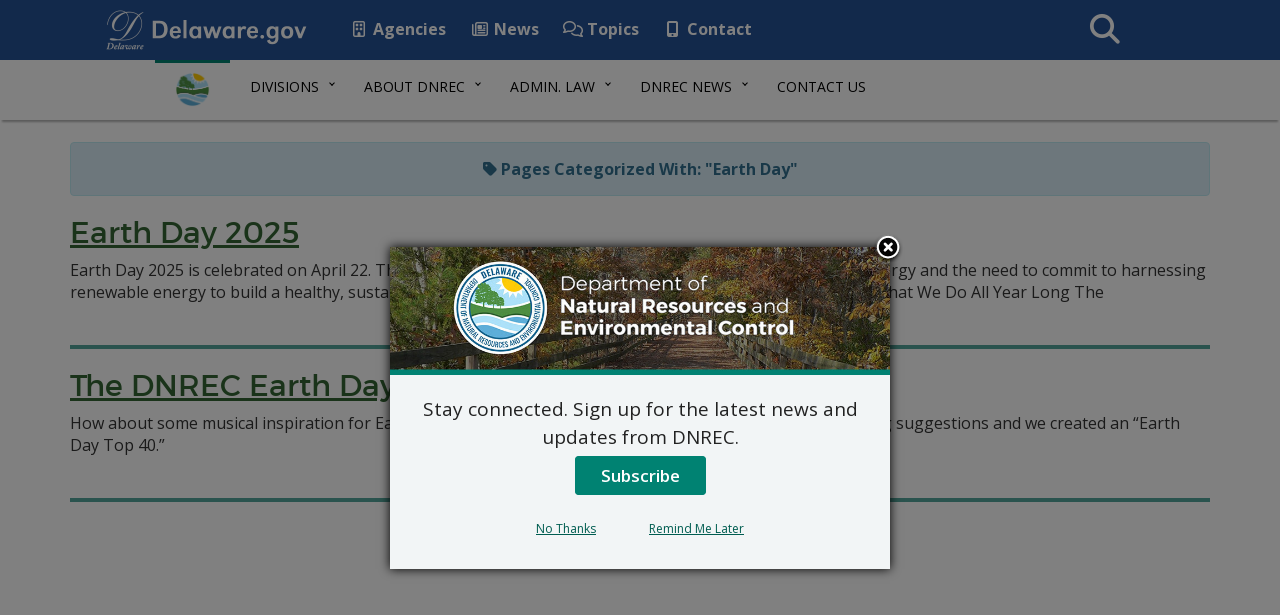

--- FILE ---
content_type: text/html; charset=UTF-8
request_url: https://dnrec.delaware.gov/category/about/earth-day/
body_size: 9935
content:
<!DOCTYPE html>
<html lang="en-US">
  <head>
    <meta charset="utf-8">
    <meta http-equiv="X-UA-Compatible" content="IE=edge">
    <meta name="viewport" content="width=device-width, initial-scale=1">
    <!-- Favicon -->
    <link rel="apple-touch-icon" sizes="57x57" href="https://dnrec.delaware.gov/wp-content/themes/dosgic_DNREC_T_theme/img/apple-icon-57x57.png">
    <link rel="apple-touch-icon" sizes="60x60" href="https://dnrec.delaware.gov/wp-content/themes/dosgic_DNREC_T_theme/img/apple-icon-60x60.png">
    <link rel="apple-touch-icon" sizes="72x72" href="https://dnrec.delaware.gov/wp-content/themes/dosgic_DNREC_T_theme/img/apple-icon-72x72.png">
    <link rel="apple-touch-icon" sizes="76x76" href="https://dnrec.delaware.gov/wp-content/themes/dosgic_DNREC_T_theme/img/apple-icon-76x76.png">
    <link rel="apple-touch-icon" sizes="114x114" href="https://dnrec.delaware.gov/wp-content/themes/dosgic_DNREC_T_theme/img/apple-icon-114x114.png">
    <link rel="apple-touch-icon" sizes="120x120" href="https://dnrec.delaware.gov/wp-content/themes/dosgic_DNREC_T_theme/img/apple-icon-120x120.png">
    <link rel="apple-touch-icon" sizes="144x144" href="https://dnrec.delaware.gov/wp-content/themes/dosgic_DNREC_T_theme/img/apple-icon-144x144.png">
    <link rel="apple-touch-icon" sizes="152x152" href="https://dnrec.delaware.gov/wp-content/themes/dosgic_DNREC_T_theme/img/apple-icon-152x152.png">
    <link rel="apple-touch-icon" sizes="180x180" href="https://dnrec.delaware.gov/wp-content/themes/dosgic_DNREC_T_theme/img/apple-icon-180x180.png">
    <link rel="icon" type="image/png" sizes="192x192"  href="https://dnrec.delaware.gov/wp-content/themes/dosgic_DNREC_T_theme/img/android-icon-192x192.png">
    <link rel="icon" type="image/png" sizes="32x32" href="https://dnrec.delaware.gov/wp-content/themes/dosgic_DNREC_T_theme/img/favicon-32x32.png">
    <link rel="icon" type="image/png" sizes="96x96" href="https://dnrec.delaware.gov/wp-content/themes/dosgic_DNREC_T_theme/img/favicon-96x96.png">
    <link rel="icon" type="image/png" sizes="16x16" href="https://dnrec.delaware.gov/wp-content/themes/dosgic_DNREC_T_theme/img/favicon-16x16.png">
    <link rel="manifest" href="https://dnrec.delaware.gov/wp-content/themes/dosgic_DNREC_T_theme/img/manifest.json">
    <meta name="msapplication-TileColor" content="#ffffff">
    <meta name="msapplication-TileImage" content="https://dnrec.delaware.gov/wp-content/themes/dosgic_DNREC_T_theme/img/ms-icon-144x144.png">
    <meta name="theme-color" content="#ffffff">

        <meta class="swiftype" name="domain" data-type="string" content="dnrec">
    <meta class="swiftype" name="published_at" data-type="date" content="2025-06-20" />
    
    <meta name='robots' content='index, follow, max-image-preview:large, max-snippet:-1, max-video-preview:-1' />

	<!-- This site is optimized with the Yoast SEO plugin v23.1-RC1 - https://yoast.com/wordpress/plugins/seo/ -->
	<title>Earth Day Archives - DNREC</title>
	<link rel="canonical" href="https://dnrec.delaware.gov/category/office-of-the-secretary/earth-day/" />
	<meta property="og:locale" content="en_US" />
	<meta property="og:type" content="article" />
	<meta property="og:title" content="Earth Day Archives - DNREC" />
	<meta property="og:url" content="https://dnrec.delaware.gov/category/office-of-the-secretary/earth-day/" />
	<meta property="og:site_name" content="DNREC" />
	<meta name="twitter:card" content="summary_large_image" />
	<script type="application/ld+json" class="yoast-schema-graph">{"@context":"https://schema.org","@graph":[{"@type":"CollectionPage","@id":"https://dnrec.delaware.gov/category/office-of-the-secretary/earth-day/","url":"https://dnrec.delaware.gov/category/office-of-the-secretary/earth-day/","name":"Earth Day Archives - DNREC","isPartOf":{"@id":"https://dnrec.delaware.gov/#website"},"breadcrumb":{"@id":"https://dnrec.delaware.gov/category/office-of-the-secretary/earth-day/#breadcrumb"},"inLanguage":"en-US"},{"@type":"BreadcrumbList","@id":"https://dnrec.delaware.gov/category/office-of-the-secretary/earth-day/#breadcrumb","itemListElement":[{"@type":"ListItem","position":1,"name":"Home","item":"https://dnrec.delaware.gov/"},{"@type":"ListItem","position":2,"name":"Office of the Secretary","item":"https://dnrec.delaware.gov/category/office-of-the-secretary/"},{"@type":"ListItem","position":3,"name":"Earth Day"}]},{"@type":"WebSite","@id":"https://dnrec.delaware.gov/#website","url":"https://dnrec.delaware.gov/","name":"DNREC","description":"State of Delaware","potentialAction":[{"@type":"SearchAction","target":{"@type":"EntryPoint","urlTemplate":"https://dnrec.delaware.gov/?s={search_term_string}"},"query-input":"required name=search_term_string"}],"inLanguage":"en-US"}]}</script>
	<!-- / Yoast SEO plugin. -->


<link rel='dns-prefetch' href='//maxcdn.bootstrapcdn.com' />
<link rel='dns-prefetch' href='//f1-na.readspeaker.com' />
<link rel='dns-prefetch' href='//kit.fontawesome.com' />
<link rel='dns-prefetch' href='//delaware.gov' />
<link rel='dns-prefetch' href='//fonts.googleapis.com' />
<link rel="alternate" type="application/rss+xml" title="DNREC &raquo; Earth Day Category Feed" href="https://dnrec.delaware.gov/category/office-of-the-secretary/earth-day/feed/" />
<link rel='stylesheet' id='wp-block-library-css' href='https://dnrec.delaware.gov/wp-includes/css/dist/block-library/style.min.css?ver=6.5.5' type='text/css' media='all' />
<style id='wp-block-library-theme-inline-css' type='text/css'>
.wp-block-audio figcaption{color:#555;font-size:13px;text-align:center}.is-dark-theme .wp-block-audio figcaption{color:#ffffffa6}.wp-block-audio{margin:0 0 1em}.wp-block-code{border:1px solid #ccc;border-radius:4px;font-family:Menlo,Consolas,monaco,monospace;padding:.8em 1em}.wp-block-embed figcaption{color:#555;font-size:13px;text-align:center}.is-dark-theme .wp-block-embed figcaption{color:#ffffffa6}.wp-block-embed{margin:0 0 1em}.blocks-gallery-caption{color:#555;font-size:13px;text-align:center}.is-dark-theme .blocks-gallery-caption{color:#ffffffa6}.wp-block-image figcaption{color:#555;font-size:13px;text-align:center}.is-dark-theme .wp-block-image figcaption{color:#ffffffa6}.wp-block-image{margin:0 0 1em}.wp-block-pullquote{border-bottom:4px solid;border-top:4px solid;color:currentColor;margin-bottom:1.75em}.wp-block-pullquote cite,.wp-block-pullquote footer,.wp-block-pullquote__citation{color:currentColor;font-size:.8125em;font-style:normal;text-transform:uppercase}.wp-block-quote{border-left:.25em solid;margin:0 0 1.75em;padding-left:1em}.wp-block-quote cite,.wp-block-quote footer{color:currentColor;font-size:.8125em;font-style:normal;position:relative}.wp-block-quote.has-text-align-right{border-left:none;border-right:.25em solid;padding-left:0;padding-right:1em}.wp-block-quote.has-text-align-center{border:none;padding-left:0}.wp-block-quote.is-large,.wp-block-quote.is-style-large,.wp-block-quote.is-style-plain{border:none}.wp-block-search .wp-block-search__label{font-weight:700}.wp-block-search__button{border:1px solid #ccc;padding:.375em .625em}:where(.wp-block-group.has-background){padding:1.25em 2.375em}.wp-block-separator.has-css-opacity{opacity:.4}.wp-block-separator{border:none;border-bottom:2px solid;margin-left:auto;margin-right:auto}.wp-block-separator.has-alpha-channel-opacity{opacity:1}.wp-block-separator:not(.is-style-wide):not(.is-style-dots){width:100px}.wp-block-separator.has-background:not(.is-style-dots){border-bottom:none;height:1px}.wp-block-separator.has-background:not(.is-style-wide):not(.is-style-dots){height:2px}.wp-block-table{margin:0 0 1em}.wp-block-table td,.wp-block-table th{word-break:normal}.wp-block-table figcaption{color:#555;font-size:13px;text-align:center}.is-dark-theme .wp-block-table figcaption{color:#ffffffa6}.wp-block-video figcaption{color:#555;font-size:13px;text-align:center}.is-dark-theme .wp-block-video figcaption{color:#ffffffa6}.wp-block-video{margin:0 0 1em}.wp-block-template-part.has-background{margin-bottom:0;margin-top:0;padding:1.25em 2.375em}
</style>
<style id='classic-theme-styles-inline-css' type='text/css'>
/*! This file is auto-generated */
.wp-block-button__link{color:#fff;background-color:#32373c;border-radius:9999px;box-shadow:none;text-decoration:none;padding:calc(.667em + 2px) calc(1.333em + 2px);font-size:1.125em}.wp-block-file__button{background:#32373c;color:#fff;text-decoration:none}
</style>
<style id='global-styles-inline-css' type='text/css'>
body{--wp--preset--color--black: #000000;--wp--preset--color--cyan-bluish-gray: #abb8c3;--wp--preset--color--white: #ffffff;--wp--preset--color--pale-pink: #f78da7;--wp--preset--color--vivid-red: #cf2e2e;--wp--preset--color--luminous-vivid-orange: #ff6900;--wp--preset--color--luminous-vivid-amber: #fcb900;--wp--preset--color--light-green-cyan: #7bdcb5;--wp--preset--color--vivid-green-cyan: #00d084;--wp--preset--color--pale-cyan-blue: #8ed1fc;--wp--preset--color--vivid-cyan-blue: #0693e3;--wp--preset--color--vivid-purple: #9b51e0;--wp--preset--gradient--vivid-cyan-blue-to-vivid-purple: linear-gradient(135deg,rgba(6,147,227,1) 0%,rgb(155,81,224) 100%);--wp--preset--gradient--light-green-cyan-to-vivid-green-cyan: linear-gradient(135deg,rgb(122,220,180) 0%,rgb(0,208,130) 100%);--wp--preset--gradient--luminous-vivid-amber-to-luminous-vivid-orange: linear-gradient(135deg,rgba(252,185,0,1) 0%,rgba(255,105,0,1) 100%);--wp--preset--gradient--luminous-vivid-orange-to-vivid-red: linear-gradient(135deg,rgba(255,105,0,1) 0%,rgb(207,46,46) 100%);--wp--preset--gradient--very-light-gray-to-cyan-bluish-gray: linear-gradient(135deg,rgb(238,238,238) 0%,rgb(169,184,195) 100%);--wp--preset--gradient--cool-to-warm-spectrum: linear-gradient(135deg,rgb(74,234,220) 0%,rgb(151,120,209) 20%,rgb(207,42,186) 40%,rgb(238,44,130) 60%,rgb(251,105,98) 80%,rgb(254,248,76) 100%);--wp--preset--gradient--blush-light-purple: linear-gradient(135deg,rgb(255,206,236) 0%,rgb(152,150,240) 100%);--wp--preset--gradient--blush-bordeaux: linear-gradient(135deg,rgb(254,205,165) 0%,rgb(254,45,45) 50%,rgb(107,0,62) 100%);--wp--preset--gradient--luminous-dusk: linear-gradient(135deg,rgb(255,203,112) 0%,rgb(199,81,192) 50%,rgb(65,88,208) 100%);--wp--preset--gradient--pale-ocean: linear-gradient(135deg,rgb(255,245,203) 0%,rgb(182,227,212) 50%,rgb(51,167,181) 100%);--wp--preset--gradient--electric-grass: linear-gradient(135deg,rgb(202,248,128) 0%,rgb(113,206,126) 100%);--wp--preset--gradient--midnight: linear-gradient(135deg,rgb(2,3,129) 0%,rgb(40,116,252) 100%);--wp--preset--font-size--small: 13px;--wp--preset--font-size--medium: 20px;--wp--preset--font-size--large: 36px;--wp--preset--font-size--x-large: 42px;--wp--preset--spacing--20: 0.44rem;--wp--preset--spacing--30: 0.67rem;--wp--preset--spacing--40: 1rem;--wp--preset--spacing--50: 1.5rem;--wp--preset--spacing--60: 2.25rem;--wp--preset--spacing--70: 3.38rem;--wp--preset--spacing--80: 5.06rem;--wp--preset--shadow--natural: 6px 6px 9px rgba(0, 0, 0, 0.2);--wp--preset--shadow--deep: 12px 12px 50px rgba(0, 0, 0, 0.4);--wp--preset--shadow--sharp: 6px 6px 0px rgba(0, 0, 0, 0.2);--wp--preset--shadow--outlined: 6px 6px 0px -3px rgba(255, 255, 255, 1), 6px 6px rgba(0, 0, 0, 1);--wp--preset--shadow--crisp: 6px 6px 0px rgba(0, 0, 0, 1);}:where(.is-layout-flex){gap: 0.5em;}:where(.is-layout-grid){gap: 0.5em;}body .is-layout-flex{display: flex;}body .is-layout-flex{flex-wrap: wrap;align-items: center;}body .is-layout-flex > *{margin: 0;}body .is-layout-grid{display: grid;}body .is-layout-grid > *{margin: 0;}:where(.wp-block-columns.is-layout-flex){gap: 2em;}:where(.wp-block-columns.is-layout-grid){gap: 2em;}:where(.wp-block-post-template.is-layout-flex){gap: 1.25em;}:where(.wp-block-post-template.is-layout-grid){gap: 1.25em;}.has-black-color{color: var(--wp--preset--color--black) !important;}.has-cyan-bluish-gray-color{color: var(--wp--preset--color--cyan-bluish-gray) !important;}.has-white-color{color: var(--wp--preset--color--white) !important;}.has-pale-pink-color{color: var(--wp--preset--color--pale-pink) !important;}.has-vivid-red-color{color: var(--wp--preset--color--vivid-red) !important;}.has-luminous-vivid-orange-color{color: var(--wp--preset--color--luminous-vivid-orange) !important;}.has-luminous-vivid-amber-color{color: var(--wp--preset--color--luminous-vivid-amber) !important;}.has-light-green-cyan-color{color: var(--wp--preset--color--light-green-cyan) !important;}.has-vivid-green-cyan-color{color: var(--wp--preset--color--vivid-green-cyan) !important;}.has-pale-cyan-blue-color{color: var(--wp--preset--color--pale-cyan-blue) !important;}.has-vivid-cyan-blue-color{color: var(--wp--preset--color--vivid-cyan-blue) !important;}.has-vivid-purple-color{color: var(--wp--preset--color--vivid-purple) !important;}.has-black-background-color{background-color: var(--wp--preset--color--black) !important;}.has-cyan-bluish-gray-background-color{background-color: var(--wp--preset--color--cyan-bluish-gray) !important;}.has-white-background-color{background-color: var(--wp--preset--color--white) !important;}.has-pale-pink-background-color{background-color: var(--wp--preset--color--pale-pink) !important;}.has-vivid-red-background-color{background-color: var(--wp--preset--color--vivid-red) !important;}.has-luminous-vivid-orange-background-color{background-color: var(--wp--preset--color--luminous-vivid-orange) !important;}.has-luminous-vivid-amber-background-color{background-color: var(--wp--preset--color--luminous-vivid-amber) !important;}.has-light-green-cyan-background-color{background-color: var(--wp--preset--color--light-green-cyan) !important;}.has-vivid-green-cyan-background-color{background-color: var(--wp--preset--color--vivid-green-cyan) !important;}.has-pale-cyan-blue-background-color{background-color: var(--wp--preset--color--pale-cyan-blue) !important;}.has-vivid-cyan-blue-background-color{background-color: var(--wp--preset--color--vivid-cyan-blue) !important;}.has-vivid-purple-background-color{background-color: var(--wp--preset--color--vivid-purple) !important;}.has-black-border-color{border-color: var(--wp--preset--color--black) !important;}.has-cyan-bluish-gray-border-color{border-color: var(--wp--preset--color--cyan-bluish-gray) !important;}.has-white-border-color{border-color: var(--wp--preset--color--white) !important;}.has-pale-pink-border-color{border-color: var(--wp--preset--color--pale-pink) !important;}.has-vivid-red-border-color{border-color: var(--wp--preset--color--vivid-red) !important;}.has-luminous-vivid-orange-border-color{border-color: var(--wp--preset--color--luminous-vivid-orange) !important;}.has-luminous-vivid-amber-border-color{border-color: var(--wp--preset--color--luminous-vivid-amber) !important;}.has-light-green-cyan-border-color{border-color: var(--wp--preset--color--light-green-cyan) !important;}.has-vivid-green-cyan-border-color{border-color: var(--wp--preset--color--vivid-green-cyan) !important;}.has-pale-cyan-blue-border-color{border-color: var(--wp--preset--color--pale-cyan-blue) !important;}.has-vivid-cyan-blue-border-color{border-color: var(--wp--preset--color--vivid-cyan-blue) !important;}.has-vivid-purple-border-color{border-color: var(--wp--preset--color--vivid-purple) !important;}.has-vivid-cyan-blue-to-vivid-purple-gradient-background{background: var(--wp--preset--gradient--vivid-cyan-blue-to-vivid-purple) !important;}.has-light-green-cyan-to-vivid-green-cyan-gradient-background{background: var(--wp--preset--gradient--light-green-cyan-to-vivid-green-cyan) !important;}.has-luminous-vivid-amber-to-luminous-vivid-orange-gradient-background{background: var(--wp--preset--gradient--luminous-vivid-amber-to-luminous-vivid-orange) !important;}.has-luminous-vivid-orange-to-vivid-red-gradient-background{background: var(--wp--preset--gradient--luminous-vivid-orange-to-vivid-red) !important;}.has-very-light-gray-to-cyan-bluish-gray-gradient-background{background: var(--wp--preset--gradient--very-light-gray-to-cyan-bluish-gray) !important;}.has-cool-to-warm-spectrum-gradient-background{background: var(--wp--preset--gradient--cool-to-warm-spectrum) !important;}.has-blush-light-purple-gradient-background{background: var(--wp--preset--gradient--blush-light-purple) !important;}.has-blush-bordeaux-gradient-background{background: var(--wp--preset--gradient--blush-bordeaux) !important;}.has-luminous-dusk-gradient-background{background: var(--wp--preset--gradient--luminous-dusk) !important;}.has-pale-ocean-gradient-background{background: var(--wp--preset--gradient--pale-ocean) !important;}.has-electric-grass-gradient-background{background: var(--wp--preset--gradient--electric-grass) !important;}.has-midnight-gradient-background{background: var(--wp--preset--gradient--midnight) !important;}.has-small-font-size{font-size: var(--wp--preset--font-size--small) !important;}.has-medium-font-size{font-size: var(--wp--preset--font-size--medium) !important;}.has-large-font-size{font-size: var(--wp--preset--font-size--large) !important;}.has-x-large-font-size{font-size: var(--wp--preset--font-size--x-large) !important;}
.wp-block-navigation a:where(:not(.wp-element-button)){color: inherit;}
:where(.wp-block-post-template.is-layout-flex){gap: 1.25em;}:where(.wp-block-post-template.is-layout-grid){gap: 1.25em;}
:where(.wp-block-columns.is-layout-flex){gap: 2em;}:where(.wp-block-columns.is-layout-grid){gap: 2em;}
.wp-block-pullquote{font-size: 1.5em;line-height: 1.6;}
</style>
<link rel='stylesheet' id='mo_saml_admin_settings_style-css' href='https://dnrec.delaware.gov/wp-content/plugins/miniorange-saml-20-single-sign-on/includes/css/jquery.ui.css?ver=6.5.5' type='text/css' media='all' />
<link rel='stylesheet' id='dewap-style-css' href='https://dnrec.delaware.gov/wp-content/plugins/dewap/assets/css/style.css?ver=6.5.5' type='text/css' media='all' />
<link rel='stylesheet' id='bootstrap-css' href='//maxcdn.bootstrapcdn.com/bootstrap/3.3.7/css/bootstrap.min.css' type='text/css' media='all' />
<link rel='stylesheet' id='wp-styles-css' href='https://dnrec.delaware.gov/wp-content/themes/dosgic_DNREC_T_theme/style.css' type='text/css' media='all' />
<link rel='stylesheet' id='google-fonts-css' href='//fonts.googleapis.com/css?family=Open+Sans%3A300%2C400%2C600%2C700%2C800%7COpen+Sans+Condensed%3A300%7CMontserrat%3A400%2C700&#038;ver=all' type='text/css' media='all' />
<link rel='stylesheet' id='gic-category-subscription.css-css' href='https://dnrec.delaware.gov/wp-content/themes/dosgic_DNREC_T_theme/gic-subscription//css/gic-category-subscription.css?ver=6.5.5' type='text/css' media='all' />
<script type="text/javascript" src="https://dnrec.delaware.gov/wp-includes/js/jquery/jquery.min.js?ver=3.7.1" id="jquery-core-js"></script>
<script type="text/javascript" src="https://dnrec.delaware.gov/wp-includes/js/jquery/jquery-migrate.min.js?ver=3.4.1" id="jquery-migrate-js"></script>
<script type="text/javascript" src="https://dnrec.delaware.gov/wp-content/plugins/miniorange-saml-20-single-sign-on/includes/js/settings.js?ver=6.5.5" id="mo_saml_admin_settings_script_widget-js"></script>
<script type="text/javascript" src="//delaware.gov/files/pullnews.php?blog=news.delaware.gov&amp;category=dnrec=&amp;num=3&amp;type=js&amp;from=1&amp;to=3&amp;var=html1" id="Pull-News-1-js"></script>
<script type="text/javascript" src="//delaware.gov/files/pullnews.php?blog=news.delaware.gov&amp;category=dnrec=&amp;num=3&amp;type=js&amp;from=4&amp;to=6&amp;var=html2" id="Pull-News-2-js"></script>
<link rel="EditURI" type="application/rsd+xml" title="RSD" href="https://dnrec.delaware.gov/xmlrpc.php?rsd" />
<meta name="generator" content="WordPress 6.5.5" />
<style type="text/css">.recentcomments a{display:inline !important;padding:0 !important;margin:0 !important;}</style>    <!--[if lt IE 9]>
      <script src="https://oss.maxcdn.com/html5shiv/3.7.2/html5shiv.min.js"></script>
      <script src="https://oss.maxcdn.com/respond/1.4.2/respond.min.js"></script>
    <![endif]-->

    <script>
      FontAwesomeConfig = { searchPseudoElements: true };
    </script>

    <!-- FUNNELBACK INCLUDES -->
    <link type="text/css" media="screen" rel="stylesheet" href="https://dnrec.delaware.gov/wp-content/themes/dosgic_DNREC_T_theme/funnelback/funnelback.css" />
    <link rel="stylesheet" type="text/css" href="https://dnrec.delaware.gov/wp-content/themes/dosgic_DNREC_T_theme/funnelback/funnelback.autocompletion-2.6.0.css" />
    <script src="https://dnrec.delaware.gov/wp-content/themes/dosgic_DNREC_T_theme/funnelback/funnelbackConfig.js"></script>
    <script src="https://dnrec.delaware.gov/wp-content/themes/dosgic_DNREC_T_theme/funnelback/typeahead.bundle-0.11.1.min.js"></script>
    <script src="https://dnrec.delaware.gov/wp-content/themes/dosgic_DNREC_T_theme/funnelback/handlebars-4.0.5.min.js"></script>
    <script src="https://dnrec.delaware.gov/wp-content/themes/dosgic_DNREC_T_theme/funnelback/funnelback.autocompletion-2.6.0.js"></script>
    <!-- END FUNNELBACK INCLUDES -->

        <script>
  (function(i,s,o,g,r,a,m){i['GoogleAnalyticsObject']=r;i[r]=i[r]||function(){
  (i[r].q=i[r].q||[]).push(arguments)},i[r].l=1*new Date();a=s.createElement(o),
  m=s.getElementsByTagName(o)[0];a.async=1;a.src=g;m.parentNode.insertBefore(a,m)
  })(window,document,'script','https://www.google-analytics.com/analytics.js','ga');

  ga('create', 'UA-86740757-1', 'auto');
  ga('send', 'pageview');

</script>
<!-- Google tag (gtag.js) -->
<script async src="https://www.googletagmanager.com/gtag/js?id=G-8HJ3TRTCR3"></script>
<script>
  window.dataLayer = window.dataLayer || [];
  function gtag(){dataLayer.push(arguments);}
  gtag('js', new Date());

  gtag('config', 'G-8HJ3TRTCR3');
</script>
  </head>
<body class="archive category category-earth-day category-2269 wp-embed-responsive">
<div id="fb-root"></div>
<script async defer crossorigin="anonymous" src="https://connect.facebook.net/en_US/sdk.js#xfbml=1&version=v14.0" nonce="owxkdIom"></script>
<!-- BEGIN Fixed Main Nav Bar -->
    <!-- Fixed navbar -->
    <nav class="navbar navbar-default navbar-fixed-top">
      <div class="container-nav">
        <div class="navbar-header">
          <a class="skip-main" href="#main_content">Skip to Content</a>
          <a class="skip-main" href="#agencyFooter">Skip to Navigation</a>
          <a href="https://delaware.gov"><img src="https://dnrec.delaware.gov/wp-content/themes/dosgic_DNREC_T_theme/img/clf4img/delaware_global_d@2x.png" alt="The Delaware.gov logo" class="border_none delaware_d_logo" /></a>
          <a href="https://delaware.gov"><img src="https://dnrec.delaware.gov/wp-content/themes/dosgic_DNREC_T_theme/img/clf4img/delaware_global_text@2x.png" alt="Delaware.gov - The Offical Website of the First State" class="border_none delaware_text" /></a>
        </div>
        <ul class="nav masthead-nav hidden-xs">
          <li><a target="_blank" href="https://delaware.gov/topics/agencylist_alpha"><i class="far fa-building fa-fw"></i> Agencies</a></li>
          <li><a target="_blank" href="https://news.delaware.gov"><i class="fa fa-newspaper-o fa-fw"></i> News</a></li>
          <li><a target="_blank" href="https://delaware.gov/topics"><i class="fa fa-comments-o fa-fw"></i> Topics</a></li>
          <li><a target="_blank" href="https://delaware.gov/help/degov-contact.shtml"><i class="fa fa-mobile fa-fw"></i> Contact</a></li>
        </ul>
        <div id="sb-search-main" class="sb-search-main pull-right">
            <form>
                <label for="txtKeywordMain">Search This Site</label>
                <input class="sb-search-main-input" placeholder="Search This Site" type="text" value="" name="query" id="txtKeywordMain" />
                <input class="sb-search-main-submit" type="submit" value="Submit" />
                <span class="sb-icon-main-search"><i class="fa fa-search fa-fw"></i></span>
            </form>
        </div>
      </div>
    </nav><!-- END Fixed Main Nav Bar -->
<!-- EMERGENCY NOTIFICATION SYSTEM (ENS) AREA -->
<div class="hidden"></div>
<!-- END EMERGENCY NOTIFICATION AREA -->
<!-- AGENCY TOP NAVIGATION -->
<div id="cssmenuTop" data-spy="affix" data-offset-top="60" class="affix">
  <div id="cssmenu">
    <ul id="menu-dnrec-top-navigation" class="nav navbar-nav"><li id="menu-item-5061" class="menu-item menu-item-type-custom menu-item-object-custom menu-item-5061"><a href="/"><img src="//dnrec.delaware.gov/wp-content/themes/dosgic_DNREC_theme/img/dnrec-logo-mark.png" class="nav_logo" alt="DNREC Logo" width="35" height="35"></a></li>
<li id="menu-item-5058" class="menu-item menu-item-type-custom menu-item-object-custom menu-item-has-children menu-item-5058 dropdown"><a href="#" data-toggle="dropdown" class="dropdown-toggle">Divisions <span class="caret"></span></a>
<ul role="menu">
	<li id="menu-item-12483" class="menu-item menu-item-type-custom menu-item-object-custom menu-item-12483"><a href="/office-of-the-secretary/">Office of the Secretary</a></li>
	<li id="menu-item-12484" class="menu-item menu-item-type-custom menu-item-object-custom menu-item-12484"><a href="/climate-coastal-energy/">Div. of Climate, Coastal and Energy</a></li>
	<li id="menu-item-12486" class="menu-item menu-item-type-custom menu-item-object-custom menu-item-12486"><a href="/air/">Div. of Air Quality</a></li>
	<li id="menu-item-12487" class="menu-item menu-item-type-custom menu-item-object-custom menu-item-12487"><a href="/water/">Div. of Water</a></li>
	<li id="menu-item-12488" class="menu-item menu-item-type-custom menu-item-object-custom menu-item-12488"><a href="/waste-hazardous/">Div. of Waste and Hazardous Substances</a></li>
	<li id="menu-item-12489" class="menu-item menu-item-type-custom menu-item-object-custom menu-item-12489"><a href="/fish-wildlife/">Div. of Fish and Wildlife</a></li>
	<li id="menu-item-12490" class="menu-item menu-item-type-custom menu-item-object-custom menu-item-12490"><a href="/parks/">Div. of Parks and Recreation</a></li>
	<li id="menu-item-12491" class="menu-item menu-item-type-custom menu-item-object-custom menu-item-12491"><a href="/watershed-stewardship/">Div. of Watershed Stewardship</a></li>
</ul>
</li>
<li id="menu-item-5060" class="menu-item menu-item-type-custom menu-item-object-custom menu-item-has-children menu-item-5060 dropdown"><a href="#" data-toggle="dropdown" class="dropdown-toggle">About DNREC <span class="caret"></span></a>
<ul role="menu">
	<li id="menu-item-5078" class="menu-item menu-item-type-post_type menu-item-object-page menu-item-5078"><a href="https://dnrec.delaware.gov/divisions/">DNREC Divisions</a></li>
	<li id="menu-item-11660" class="menu-item menu-item-type-post_type menu-item-object-page menu-item-11660"><a href="https://dnrec.delaware.gov/boards-councils-committees/">Boards and Councils</a></li>
	<li id="menu-item-5096" class="menu-item menu-item-type-post_type menu-item-object-page menu-item-5096"><a href="https://dnrec.delaware.gov/mission/">Vision and Mission</a></li>
	<li id="menu-item-46352" class="menu-item menu-item-type-custom menu-item-object-custom menu-item-46352"><a href="https://dnrec.delaware.gov/coastal-cleanup/">Delaware Coastal Cleanup</a></li>
	<li id="menu-item-34993" class="menu-item menu-item-type-post_type menu-item-object-page menu-item-34993"><a href="https://dnrec.delaware.gov/environmental-justice/">Environmental Justice at DNREC</a></li>
	<li id="menu-item-42810" class="menu-item menu-item-type-custom menu-item-object-custom menu-item-42810"><a href="https://dnrec.delaware.gov/environmental-justice/title-vi-dnrec/">Civil Rights and DNREC</a></li>
	<li id="menu-item-46658" class="menu-item menu-item-type-post_type menu-item-object-page menu-item-46658"><a href="https://dnrec.delaware.gov/work-here/">Work for DNREC!</a></li>
	<li id="menu-item-44102" class="menu-item menu-item-type-post_type menu-item-object-page menu-item-44102"><a href="https://dnrec.delaware.gov/internships/">Internships with DNREC</a></li>
	<li id="menu-item-56111" class="menu-item menu-item-type-post_type menu-item-object-page menu-item-56111"><a href="https://dnrec.delaware.gov/nrp/">Natural Resources Police</a></li>
	<li id="menu-item-5076" class="menu-item menu-item-type-post_type menu-item-object-page menu-item-5076"><a href="https://dnrec.delaware.gov/topics-of-interest/">Topics of Interest</a></li>
	<li id="menu-item-5080" class="menu-item menu-item-type-post_type menu-item-object-page menu-item-5080"><a href="https://dnrec.delaware.gov/dnrec-open-data/">Open Data</a></li>
	<li id="menu-item-5093" class="menu-item menu-item-type-post_type menu-item-object-page menu-item-5093"><a href="https://dnrec.delaware.gov/online-applications/">Online Apps</a></li>
	<li id="menu-item-5098" class="menu-item menu-item-type-post_type menu-item-object-page menu-item-5098"><a href="https://dnrec.delaware.gov/dnrec-e-mail-lists/">E-Mail Lists</a></li>
	<li id="menu-item-6176" class="menu-item menu-item-type-custom menu-item-object-custom menu-item-6176"><a href="/coastal-zone-act/">Coastal Zone Act</a></li>
</ul>
</li>
<li id="menu-item-5065" class="menu-item menu-item-type-custom menu-item-object-custom menu-item-has-children menu-item-5065 dropdown"><a href="#" data-toggle="dropdown" class="dropdown-toggle">Admin. Law <span class="caret"></span></a>
<ul role="menu">
	<li id="menu-item-37355" class="menu-item menu-item-type-post_type menu-item-object-page menu-item-37355"><a href="https://dnrec.delaware.gov/regulatory-development-process/">Regulatory Development</a></li>
	<li id="menu-item-5094" class="menu-item menu-item-type-post_type menu-item-object-page menu-item-5094"><a href="https://dnrec.delaware.gov/dnrec-regulations/">Regulations</a></li>
	<li id="menu-item-53084" class="menu-item menu-item-type-post_type menu-item-object-page menu-item-53084"><a href="https://dnrec.delaware.gov/regulatory-review/">DNREC Regulatory Review</a></li>
	<li id="menu-item-34601" class="menu-item menu-item-type-post_type menu-item-object-page menu-item-34601"><a href="https://dnrec.delaware.gov/environmental-permitting/">Environmental Permitting</a></li>
	<li id="menu-item-58160" class="menu-item menu-item-type-post_type menu-item-object-page menu-item-58160"><a href="https://dnrec.delaware.gov/admin-law/permit-fees/">DNREC Permit Fees</a></li>
	<li id="menu-item-10088" class="menu-item menu-item-type-post_type menu-item-object-page menu-item-10088"><a href="https://dnrec.delaware.gov/secretarys-orders/">Secretary’s Orders</a></li>
	<li id="menu-item-10445" class="menu-item menu-item-type-post_type menu-item-object-page menu-item-10445"><a href="https://dnrec.delaware.gov/dnrec-public-notices/">Public Notices</a></li>
	<li id="menu-item-5095" class="menu-item menu-item-type-post_type menu-item-object-page menu-item-5095"><a href="https://dnrec.delaware.gov/public-meeting-calendars/">Public Meetings</a></li>
	<li id="menu-item-9886" class="menu-item menu-item-type-post_type menu-item-object-page menu-item-9886"><a href="https://dnrec.delaware.gov/public-hearings/">Public Hearings</a></li>
	<li id="menu-item-5617" class="menu-item menu-item-type-post_type menu-item-object-page menu-item-5617"><a href="https://dnrec.delaware.gov/environmental-appeals-board/">Environmental Appeals Board</a></li>
	<li id="menu-item-10101" class="menu-item menu-item-type-custom menu-item-object-custom menu-item-10101"><a href="https://dnrec.delaware.gov/coastal-zone-act/industrial-control-board/">Coastal Zone Industrial Control Board</a></li>
	<li id="menu-item-5092" class="menu-item menu-item-type-post_type menu-item-object-page menu-item-5092"><a href="https://dnrec.delaware.gov/foia/">FOIA Requests</a></li>
</ul>
</li>
<li id="menu-item-35315" class="menu-item menu-item-type-custom menu-item-object-custom menu-item-has-children menu-item-35315 dropdown"><a href="#" data-toggle="dropdown" class="dropdown-toggle">DNREC News <span class="caret"></span></a>
<ul role="menu">
	<li id="menu-item-5255" class="menu-item menu-item-type-post_type menu-item-object-page menu-item-5255"><a href="https://dnrec.delaware.gov/newsroom/">Newsroom</a></li>
	<li id="menu-item-35316" class="menu-item menu-item-type-custom menu-item-object-custom menu-item-35316"><a href="https://dnrec.delaware.gov/public-meeting-calendars/">Meetings and Events</a></li>
	<li id="menu-item-35317" class="menu-item menu-item-type-custom menu-item-object-custom menu-item-35317"><a href="https://dnrec.delaware.gov/outdoor-delaware-magazine/">Outdoor Delaware</a></li>
	<li id="menu-item-35425" class="menu-item menu-item-type-post_type menu-item-object-page menu-item-35425"><a href="https://dnrec.delaware.gov/brand-and-visual-identity/">Brand and Logo</a></li>
	<li id="menu-item-35318" class="menu-item menu-item-type-custom menu-item-object-custom menu-item-35318"><a href="https://dnrec.delaware.gov/dnrec-social-media/">Social Media</a></li>
	<li id="menu-item-35319" class="menu-item menu-item-type-custom menu-item-object-custom menu-item-35319"><a href="https://dnrec.delaware.gov/dnrec-e-mail-lists/">E-Mail Lists</a></li>
	<li id="menu-item-38575" class="menu-item menu-item-type-post_type menu-item-object-page menu-item-38575"><a href="https://dnrec.delaware.gov/be-the-first-to-know/">Be the First to Know</a></li>
</ul>
</li>
<li id="menu-item-5311" class="menu-item menu-item-type-post_type menu-item-object-page menu-item-5311"><a href="https://dnrec.delaware.gov/contacts/">Contact Us</a></li>
</ul>    <div id="agencyitems">
      <a href="http://delaware.gov"><img src="https://dnrec.delaware.gov/wp-content/themes/dosgic_DNREC_T_theme/img/clf4img/delaware_global_d_blue@2x.png" class="logo_fade hidden-xs" alt="Delaware 'D' logo" />
      <img src="https://dnrec.delaware.gov/wp-content/themes/dosgic_DNREC_T_theme/img/clf4img/delaware_global_text_blue@2x.png" class="delaware_fade" alt="Delaware.gov logo" /></a>
      <p class="menu_text">DNREC Menu</p>
      <div id="sb-search" class="sb-search pull-right">
        <form id="agency-search">
          <label for="txtKeyword">Search This Site</label>
          <input class="sb-search-input" placeholder="Search This Site" type="text" value="" name="query" id="txtKeyword" />
          <input class="sb-search-submit" type="submit" value="Search" />
          <span class="sb-icon-search"><i class="fa fa-search fa-fw"></i></span>
        </form>
      </div>
    </div>
  </div>
</div><!-- END AGENCY TOP NAVIGATION -->
<div class="offset-div"></div><a class="rsbtn_play" accesskey="L" title="Listen to this page using ReadSpeaker" href="//app-na.readspeaker.com/cgi-bin/rsent?customerid=7262&lang=en_us&readid=readSpeak_test&url=https://dnrec.delaware.gov/earth-day/"><span class="wave_text">Listen to this page using ReadSpeaker</span></a>
    <div class="container">
      <div data-swiftype-index='true'>
        <div id="main_content">
        <br />
            <div class="alert alert-info text-center">
                <strong><i class="fa fa-tag"></i>&nbsp;Pages Categorized With: "Earth Day"</strong>
            </div>
                        <h2><a href="https://dnrec.delaware.gov/earth-day/">Earth Day 2025</a></h2>
            Earth Day 2025&nbsp;is celebrated on April 22. This year’s theme,&nbsp;Our Power, Our Planet, focuses on renewable energy and the need to commit to harnessing renewable energy to build a healthy, sustainable, equitable and prosperous future.    At DNREC, Earth Day is What We Do All Year Long      The            <br /><br /><hr class="clf">
                            <h2><a href="https://dnrec.delaware.gov/outdoor-delaware/the-dnrec-earth-day-top-40/">The DNREC Earth Day Top 40</a></h2>
            How about some musical inspiration for Earth Day? We asked our DNREC colleagues for their Earth Day song suggestions and we created an “Earth Day Top 40.”            <br /><br /><hr class="clf">
                            <br />
                    </div>
      </div>
    </div>
<!-- BEGIN Footer -->
<div id="agencyFooter">
    <div class="container">
        	<span class="hidden-sm"><br /></span>
      <div class="row">
        <div class="col-sm-3">
        	<a href="/"><img src="https://dnrec.delaware.gov/wp-content/themes/dosgic_DNREC_T_theme/img/dnrec-logo.png" alt="Delaware Natural Resources and Environmental Control" class="agencyFooter_logo center-block" /></a><br />
        </div>
        <div class="col-sm-3">
          	<div class="menu-dnrec-top-footer-left-column-container"><ul id="menu-dnrec-top-footer-left-column" class="menu"><li id="menu-item-7031" class="menu-item menu-item-type-post_type menu-item-object-page menu-item-7031"><a href="https://dnrec.delaware.gov/office-of-the-secretary/">Office of the Secretary</a></li>
<li id="menu-item-52169" class="menu-item menu-item-type-custom menu-item-object-custom menu-item-52169"><a href="https://dnrec.delaware.gov/air/">Division of Air Quality</a></li>
<li id="menu-item-52170" class="menu-item menu-item-type-custom menu-item-object-custom menu-item-52170"><a href="https://dnrec.delaware.gov/waste-hazardous/">Division of Waste and Hazardous Substances</a></li>
</ul></div>        </div>
        <div class="col-sm-3">
        	<div class="menu-dnrec-top-footer-middle-column-container"><ul id="menu-dnrec-top-footer-middle-column" class="menu"><li id="menu-item-40996" class="menu-item menu-item-type-custom menu-item-object-custom menu-item-40996"><a href="/water/">Division of Water</a></li>
<li id="menu-item-52171" class="menu-item menu-item-type-custom menu-item-object-custom menu-item-52171"><a href="https://dnrec.delaware.gov/climate-coastal-energy/">Division of Climate, Coastal and Energy</a></li>
<li id="menu-item-52172" class="menu-item menu-item-type-custom menu-item-object-custom menu-item-52172"><a href="https://dnrec.delaware.gov/fish-wildlife/">Division of Fish and Wildlife</a></li>
</ul></div>        </div>
        <div class="col-sm-3">
          	<div class="menu-dnrec-top-footer-right-column-container"><ul id="menu-dnrec-top-footer-right-column" class="menu"><li id="menu-item-5056" class="menu-item menu-item-type-custom menu-item-object-custom menu-item-5056"><a href="/parks/">Division of Parks and Recreation</a></li>
<li id="menu-item-5057" class="menu-item menu-item-type-custom menu-item-object-custom menu-item-5057"><a href="/watershed-stewardship/">Division of Watershed Stewardship</a></li>
</ul></div>        </div>
      </div>
      <br />
      <hr class="clf">
      <div class="row">
        <div class="col-sm-3">
        <p class="text-center"><a target="_blank" href="https://www.facebook.com/DelawareDNREC/"><i class="fab fa-facebook-square fa-fw fa-xl" aria-hidden="true"></i></a>&nbsp;<a target="_blank" href="https://www.instagram.com/delawarednrec/"><i class="fab fa-instagram-square fa-fw fa-xl" aria-hidden="true"></i></a>&nbsp;<a target="_blank" href="https://www.youtube.com/user/DelawareDNREC"><i class="fab fa-youtube-square fa-fw fa-xl" aria-hidden="true"></i></a>&nbsp;<a target="_blank" href="https://www.linkedin.com/company/delawarednrec"><i class="fab fa-linkedin fa-fw fa-xl" aria-hidden="true"></i></a>&nbsp;<a target="_blank" href="https://twitter.com/DelawareDNREC"><i class="fab fa-x-twitter fa-fw fa-xl" aria-hidden="true"></i></a>&nbsp;<a target="_blank" href="https://bsky.app/profile/delawarednrec.bsky.social"><i class="fab fa-bluesky fa-fw fa-xl" aria-hidden="true"></i></a></p>
        </div>
        <div class="col-sm-3">
          	<div class="menu-dnrec-sub-footer-left-column-container"><ul id="menu-dnrec-sub-footer-left-column" class="menu"><li id="menu-item-5256" class="menu-item menu-item-type-post_type menu-item-object-page menu-item-5256"><a href="https://dnrec.delaware.gov/newsroom/">DNREC Newsroom</a></li>
<li id="menu-item-5091" class="menu-item menu-item-type-post_type menu-item-object-page menu-item-5091"><a href="https://dnrec.delaware.gov/public-meeting-calendars/">Public Meetings</a></li>
<li id="menu-item-52173" class="menu-item menu-item-type-custom menu-item-object-custom menu-item-52173"><a href="https://dnrec.delaware.gov/dnrec-public-notices/">Public Notices</a></li>
<li id="menu-item-52182" class="menu-item menu-item-type-custom menu-item-object-custom menu-item-52182"><a href="https://dnrec.delaware.gov/dnrec-regulations/">DNREC Regulations</a></li>
</ul></div>        </div>
        <div class="col-sm-3">
        	<div class="menu-dnrec-sub-footer-middle-column-container"><ul id="menu-dnrec-sub-footer-middle-column" class="menu"><li id="menu-item-52174" class="menu-item menu-item-type-custom menu-item-object-custom menu-item-52174"><a href="https://dnrec.delaware.gov/environmental-justice/">Environmental Justice</a></li>
<li id="menu-item-52175" class="menu-item menu-item-type-custom menu-item-object-custom menu-item-52175"><a href="https://dnrec.delaware.gov/environmental-justice/title-vi-dnrec/">Non-Discrimination Notice</a></li>
<li id="menu-item-52176" class="menu-item menu-item-type-custom menu-item-object-custom menu-item-52176"><a href="https://dnrec.delaware.gov/dnrec-open-data/">DNREC Open Data</a></li>
<li id="menu-item-52177" class="menu-item menu-item-type-custom menu-item-object-custom menu-item-52177"><a href="https://dnrec.delaware.gov/foia/">FOIA Requests</a></li>
</ul></div>        </div>
        <div class="col-sm-3">
          	<div class="menu-dnrec-sub-footer-right-column-container"><ul id="menu-dnrec-sub-footer-right-column" class="menu"><li id="menu-item-52178" class="menu-item menu-item-type-custom menu-item-object-custom menu-item-52178"><a href="https://dnrec.delaware.gov/divisions/">DNREC Divisions</a></li>
<li id="menu-item-52179" class="menu-item menu-item-type-custom menu-item-object-custom menu-item-52179"><a href="https://dnrec.delaware.gov/mission/">About DNREC</a></li>
<li id="menu-item-52180" class="menu-item menu-item-type-custom menu-item-object-custom menu-item-52180"><a href="https://dnrec.delaware.gov/work-here/">Work for DNREC!</a></li>
<li id="menu-item-52181" class="menu-item menu-item-type-custom menu-item-object-custom menu-item-52181"><a href="https://dnrec.delaware.gov/contacts/">Contact Us</a></li>
</ul></div>        </div>
      </div>
    </div>
    <div class="pull-right"><a href="#" class="toggle-footer-btn">+</a></div>
  </div>
    <div id="footer">
      <div class="container">
        <h1 class="main_footer">Delaware's Government</h1>
        <hr />
        <div class="row">
        	<div class="col-sm-3">
    <p><a href="http://governor.delaware.gov">Delaware's Governor</a><br />
    <a href="http://delaware.gov/topics/agencylist_alpha">State Agencies</a><br />
    <a href="http://delaware.gov/topics/yourgovernment">Elected Officials</a><br />
    <a href="http://legis.delaware.gov/">General Assembly</a><br />
    <a href="http://courts.delaware.gov/">Delaware Courts</a><br />
    <a href="https://dhr.delaware.gov/personnel/employee-resources.shtml">State Employees</a><br />
    <a href="http://delaware.gov/topics/municipalities">Cities &amp; Towns</a><br />
    <a href="http://delcode.delaware.gov/">Delaware State Code</a><br />
    <a href="http://regulations.delaware.gov/">State Regulations</a><br />
    <!--  <a href="http://governor.delaware.gov/regulatory_review.shtml">Regulatory Review</a> -->
    <a href="http://firststeps.delaware.gov/">Business First Steps</a></p>
</div>
<div class="col-sm-3">
    <p><a href="http://delaware.gov/phonedirectory/">Phone Directory</a><br />
    <a href="http://delaware.gov/locationsdirectory/">Locations Directory</a><br />
    <a href="https://publicmeetings.delaware.gov/">Public Meetings</a><br />
    <a href="http://elections.delaware.gov">Voting &amp; Elections</a><br />
    <a href="http://delaware.gov/topics/transparency">Transparency</a><br />
    <a href="http://www.choosehealthde.com/">Health Insurance</a><br />
    <a href="http://delaware.gov/topics/TaxCenter">Tax Center</a><br />
    <a href="http://revenue.delaware.gov/pit_onlinefiling.shtml">Personal Income Tax</a><br />
    <a href="http://delaware.gov/help/privacy">Privacy Policy</a><br />
    <a href="http://delaware.gov/topics/weatherpage">Weather &amp; Travel</a></p>
</div>
<div class="col-sm-3">
    <p><a href="http://delaware.gov/help/degov-contact.shtml">Contact Us</a><br />
    <a href="http://corp.delaware.gov/">Corporations</a><br />
    <a href="http://corp.delaware.gov/paytaxes.shtml">Franchise Tax</a><br />
    <a href="https://grossreceiptstax.delaware.gov/grtpublic/">Gross Receipts Tax</a><br />
    <a href="https://dorweb.revenue.delaware.gov/EDIOnline/EDIOnline.dll">Withholding Tax</a><br />
    <a href="http://delaware.gov/topics/">Delaware Topics</a><br />
    <a href="http://delaware.gov/help/">Help Center</a><br />
    <a href="http://delaware.gov/topics/apps">Mobile Apps</a><br />
    <a href="http://delaware.gov/topics/subscribeemail">E-mail / Text Alerts</a><br />
    <a href="https://delaware.gov/topics/socialmedia">Social Media</a></p>
</div>
<div class="col-sm-3">
    <img src="https://dnrec.delaware.gov/wp-content/themes/dosgic_DNREC_T_theme/img/clf4img/portal_footer_seal.png" alt="State Seal of Delaware" class="hidden-xs img-responsive" />
</div>        </div><!-- /.row -->
        <hr />
        <div class="row">
      		<div class="col-sm-5 col-md-4 col-lg-4">
        		<div class="social center-block">
          			<div class="social_facebook">
            			<a href="https://www.facebook.com/delaware.gov" target="_blank"><i class="fab fa-facebook-square fa-3x"></i></a>
          			</div>
          			<div class="social_twitter">
            			<a href="https://twitter.com/delaware_gov/" target="_blank"><i class="fa-brands fa-square-x-twitter fa-3x"></i></a>
          			</div>
          			<div class="social_flickr">
            			<a href="http://www.flickr.com/groups/delaware_gov/" target="_blank"><i class="fab fa-flickr fa-3x"></i></a>
          			</div>
          			<div class="social_youtube">
            			<a href="https://www.youtube.com/user/DelawareGovernment" target="_blank"><i class="fab fa-youtube-square fa-3x"></i></a>
          			</div>
          			<div class="social_rss">
            			<a href="https://www.instagram.com/delaware_gov/" target="_blank"><i class="fab fa-instagram fa-3x"></i></a>
          			</div>
        		</div><div class="clear"></div><br />
      		</div>
      		<div class="col-sm-3">
        		<div class="btn-group">
          			<a class="btn btn-default btn-lg decreaseFont" href="#"><span class="wave_text">Make Text Size Smaler</span><i class="fas fa-minus"></i></a>
          			<a class="btn btn-default btn-lg resetFont" href="#"><span class="wave_text">Reset Text Size</span><i class="fas fa-font"></i></a>
          			<a class="btn btn-default btn-lg increaseFont" href="#"><span class="wave_text">Make Text Size Bigger</span><i class="fas fa-plus"></i></a>
        		</div><br /><br />
      		</div>
      		<div class="col-sm-4 col-md-5 col-lg-5">
            	<img src="https://dnrec.delaware.gov/wp-content/themes/dosgic_DNREC_T_theme/img/clf4img/gic_portal_footer_logo@2x.png" alt="Built by the Government Information Center (GIC)" class="footer_logo" />
            	<p>Built by the <a href="http://gic.delaware.gov">Government Information Center</a><br />
              	&copy;MMXXV <a href="http://delaware.gov">Delaware.gov</a></p>
            </div>
        </div>
      </div><div class="pull-right"><a href="#" class="toggle-footer-btn">-</a></div>
    </div>
<!-- END Footer -->
<script type="text/javascript" src="//maxcdn.bootstrapcdn.com/bootstrap/3.3.7/js/bootstrap.min.js" id="bootstrap-js-js"></script>
<script type="text/javascript" src="//f1-na.readspeaker.com/script/7262/webReader/webReader.js?pids=wr" id="readspeaker-js-js"></script>
<script type="text/javascript" src="https://kit.fontawesome.com/5c9e4c678b.js"
crossorigin="anonymous" async="async"></script>
<script type="text/javascript" src="https://dnrec.delaware.gov/wp-content/themes/dosgic_DNREC_T_theme/js/agency.js" id="Agency-js-js"></script>
<script type="text/javascript" src="https://dnrec.delaware.gov/wp-content/themes/dosgic_DNREC_T_theme/gic-subscription//scripts/scripts.js?ver=1.0.0" id="st-category-email-scripts.js-js"></script>
<script>
new UISearch( document.getElementById( 'sb-search' ) );
</script>
<script>
new UISearch( document.getElementById( 'sb-search-main' ) );
</script>
<!-- GovDelivery Subscription Overlay -->
<script src="https://content.govdelivery.com/overlay/js/14065.js"></script>
<!-- End GovDelivery Overlay -->
</body>
</html>

--- FILE ---
content_type: text/css
request_url: https://dnrec.delaware.gov/wp-content/plugins/dewap/assets/css/style.css?ver=6.5.5
body_size: 328
content:
table.sgcn-table {
    width: 100%;
    border-collapse: collapse;
    margin: 20px;
}
table.sgcn-table th,
table.sgcn-table td {
    padding: 8px;
    text-align: left;
    border-bottom: 1px solid #ddd;
}
table.sgcn-table th {
    background-color: #f2f2f2;
}
table.sgcn-table tr:hover {
    background-color: #f5f5f5;
}
table.sgcn-table th,
table.sgcn-table td {
    font-size: 14px;
}
table.sgcn-table th {
    font-weight: bold;
}
table.sgcn-table td {
    font-weight: normal;
}
table.sgcn-table tr:nth-child(even) {
    background-color: #f9f9f9;
}
table.sgcn-table tr:nth-child(odd) {
    background-color: #ffffff;
}
table.sgcn-table tr:hover {
    background-color: #e0e0e0;
}
table.sgcn-table th {
    background-color: #008272;
    color: white;
}
table.sgcn-table th,
table.sgcn-table td {
    padding: 12px;
}
table.sgcn-table th {
    text-align: left;
}
table.sgcn-table a {
    color: #008272 !important;
    text-decoration: none;
}
table.sgcn-table a:hover {
    text-decoration: underline;
}

--- FILE ---
content_type: text/css
request_url: https://dnrec.delaware.gov/wp-content/themes/dosgic_DNREC_T_theme/style.css
body_size: 13050
content:
/*
Theme Name: DNREC Transitioned
Theme URI: http://dnrec.delaware.gov
Author: Delaware GIC - Matt Campbell, Julianne Solum
Author URI: http://gic.delaware.gov
Description: Custom WordPress theme designed exclusively for DNREC.
Version: CLF 4.0.1
Tags: Bootstrap, mobile first, State of Delaware, WordPress
Text Domain: dosgic_DNREC_T_theme
*/


/* ############################################################################################## */


/*  D E V E L O P E R   C U S T O M I Z A B L E   S T Y L E S  */


/*  State of Delaware - CLF4 2016  */


/*  Developed by the GIC (Matt Campbell & Julianne Solum)  */


/* ############################################################################################## */


/*==========  Bootstrap 3 Mobile First Method CSS  ==========*/


/* Custom, iPhone Retina */


/* ============================= ELEMENTS ============================= */

html
{
    position: relative;

    min-height: 100%;

    -webkit-font-smoothing: antialiased !important;
}

#main_content h1,
h2,
h3,
h4,
h5,
h6
{
    font-family: 'montserratbold' !important;
}

body
{
    font-family: 'Open Sans', sans-serif !important;
    font-size: 16px !important;
    font-weight: 400 !important;

    width: 100%;
    min-height: 100%;
    padding-top: 60px;

    -webkit-font-smoothing: antialiased !important;
}

hr.clf
{
    margin-top: 20px;
    margin-bottom: 20px;

    border: 2px solid #53a59b;
    border-image: none;

    -moz-border-bottom-colors: none;
    -moz-border-left-colors: none;
    -moz-border-right-colors: none;
    -moz-border-top-colors: none;
}

hr.dnrec
{
    width: 10%;

    border: 2px solid #53a59b;
}

hr.dnrec2
{
    float: left;

    width: 10%;
    margin-top: 0;

    border: 2px solid #53a59b;
}

hr.dnrec3
{
    float: left;

    width: 20%;
    margin-top: 0;

    border: 2px solid #e9e9e9;
}

hr.regularHr
{
    margin-top: 20px !important;
    margin-bottom: 20px !important;

    border: 0 !important;
    border-top: 1px solid #eee !important;
}

a.skip-main {
    left: -999px;
    position: absolute;
    top: auto;
    overflow: hidden;
    z-index: -9999;
}

a.skip-main:focus, a.skip-main:active {
    color: #333;
    background-color: #fff;
    border-color: #ccc;
    display: inline-block;
    padding: 6px 12px;
    margin-bottom: 0;
    font-size: 14px;
    font-weight: 600;
    text-decoration: none;
    line-height: 1.42857143;
    text-align: center;
    white-space: nowrap;
    vertical-align: middle;
    -ms-touch-action: manipulation;
    touch-action: manipulation;
    cursor: pointer;
    -webkit-user-select: none;
    -moz-user-select: none;
    -ms-user-select: none;
    user-select: none;
    background-image: none;
    border: 1px solid transparent;
    border-radius: 4px;
    left: auto;
    top: -7px;
    overflow: auto;
    margin: 10px 30%;
    z-index: 9999;
}

ul.thumbnails
{
    list-style-type: none;
}

li.carouselBox
{
    height: 400px;
    padding: 5px;

    border: 4px solid #f2f5f6;
    background: #fff;
}

@font-face
{
    font-family: 'montserratblack';
    font-weight: normal;
    font-style: normal;

    src: url('fonts/montserrat-black-webfont.woff2') format('woff2'), url('fonts/montserrat-black-webfont.woff') format('woff');
}

@font-face
{
    font-family: 'montserratbold';
    font-weight: normal;
    font-style: normal;

    src: url('fonts/montserrat-bold-webfont.woff2') format('woff2'), url('fonts/montserrat-bold-webfont.woff') format('woff');
}

@font-face
{
    font-family: 'montserratlight';
    font-weight: normal;
    font-style: normal;

    src: url('fonts/montserrat-light-webfont.woff2') format('woff2'), url('fonts/montserrat-light-webfont.woff') format('woff');
}

@font-face
{
    font-family: 'montserratregular';
    font-weight: normal;
    font-style: normal;

    src: url('fonts/montserrat-regular-webfont.woff2') format('woff2'), url('fonts/montserrat-regular-webfont.woff') format('woff');
}

@font-face
{
    font-family: 'montserrathairline';
    font-weight: normal;
    font-style: normal;

    src: url('fonts/montserrat-hairline-webfont.woff2') format('woff2'), url('fonts/montserrat-hairline-webfont.woff') format('woff');
}

@font-face
{
    font-family: 'futura_tmedium';
    font-weight: normal;
    font-style: normal;

    src: url('fonts/futura-t-medium.eot');
    src: url('fonts/futura-t-medium.eot?#iefix') format('embedded-opentype'), url('fonts/futura-t-medium.woff2') format('woff2'), url('fonts/futura-t-medium.woff') format('woff'), url('fonts/futura-t-medium.ttf') format('truetype'), url('fonts/futura-t-medium.svg#futura_tmedium') format('svg');
}


/* ============================= ID's ============================= */


/* BOOTSTRAP NAV-WALKER COMPENSATORY CSS  */


/* ID OF BELOW SELECTOR WILL CHANGE BASED ON WEBSITE */

#menu-dnrec-top-navigation
{
    z-index: 999;
}

.affix #menu-dnrec-top-navigation
{
    position: absolute !important;
}

#menu-line
{
    position: absolute;
    top: 0;
    left: 0;

    height: 3px;

    -webkit-transition: all .25s ease-out;
       -moz-transition: all .25s ease-out;
        -ms-transition: all .25s ease-out;
         -o-transition: all .25s ease-out;
            transition: all .25s ease-out;

    background: #008272;
}

#main_header h1,
#main_content h1,
#programs_events h1,
#news_block h1
{
    font-family: 'montseraatblack';
    font-size: 55px;

    color: #666756 !important;
}

#main_header h2,
#main_content h2,
#programs_events h2,
#news_block h2
{
    font-family: 'montserratregular'!important;

    margin-top: 0;

    color: #f58439 !important;
}

#mainBody h3
{
    font-family: 'montserratregular'!important;
    font-size: 28px;

    margin-top: 0;

    color: #f58439 !important;
}

#mainBody h4
{
    font-family: 'montserratregular'!important;
    font-size: 24px;

    margin-top: 0;

    color: #f58439 !important;
}

#main_header h1,
#main_content h1,
#programs_events h1,
#news_block h1
{
    font-family: 'montserratregular', sans-serif;
    font-size: 35px;

    color: #008272 !important;
}


/* === Edit CSS MENU LINK/HOVER COLOR === */

#cssmenu > ul > li:hover > a,
#cssmenu > ul > li.active > a
{
    color: #008272;
}


/* === END CSS MENU LINK/HOVER COLOR === */

#main_header h2,
#main_content h2,
#programs_events h2,
#news_block h2
{
    font-family: 'montserratregular'!important;

    margin-top: 0;

    color: #222 !important;
}

#main_content a,
#main_content a:link,
#main_content a:active,
#main_content a:visited,
#news_block a,
#news_block a:link,
#news_block a:active,
#news_block a:visited
{
    font-weight: inherit;

    transition: .4s ease-in-out;
    text-decoration: underline;

    color: #336633;
}

#main_content a:hover
{
    font-weight: inherit;

    transition: .4s ease-in-out;
    text-decoration: underline;

    color: #53a59b;
}

#main_content ul,
#main_content ol,
#news_block ul,
#news_block ol
{
    font-size: .9em;
    line-height: 2.1em;

    margin-top: 1.0em;
    margin-bottom: 1.0em;
}

#loading1
{
    width: 100px;
    margin-right: auto;
    margin-left: auto;
}

.home > #agencyFooter
{
    font-size: 15px;
    line-height: 1.5em;

    z-index: 1029;
    bottom: 0;

    width: 100%;
    min-height: 460px;
    padding-top: 30px;
    padding-bottom: 2.0em;

    color: #fff;
    border-bottom: 10px solid #245194;
    background-color: #008272;
}

#clf_nav
{
    background-color: #fff !important;
}

#agencyFooter
{
    font-size: 15px;
    line-height: 1.5em;

    z-index: 1029;
    bottom: 0;

    width: 100%;
    min-height: 490px;
    padding-top: 30px;
    padding-bottom: 2.0em;

    color: #fff;
    border-bottom: 10px solid #245194;
    background-color: #008272;
}

#agencyFooter a,
#agencyFooter a:link,
#agencyFooter a:active,
#agencyFooter a:visited
{
    font-weight: normal !important;

    text-decoration: none;

    color: #fff;
}

#agencyFooter a:hover
{
    text-decoration: underline;

    color: #fff;
}

#agencyFooter h2
{
    font-family: 'montserratbold';

    margin-top: 0;

    color: #fff;
}

#subNav
{
    width: 100%;
    min-height: 85px;
    padding-bottom: 15px;

    background: #008272;
}

#subNav a
{
    color: white;
}

#popTopics
{
    width: 100%;
    min-height: 715px;

    background: #f2f5f6;
}

#building
{
    width: 100%;
    min-height: 655px;
    padding-top: 100px;

    background: #f2f5f6;
}

#highlights
{
    width: 100%;
    min-height: 600px;
    padding-top: 30px;

    background: white;
}

#latestNews
{
    width: 100%;
    min-height: 1000px;
    padding-top: 30px;
    padding-bottom: 40px;

    background: white;
}

#emergencyNumbers
{
    min-height: 465px;
    padding: 10px;

    border: 1px solid #dce4eb;
    border-top: 4px solid #008272;
}

#agencyFooter ul
{
    list-style-type: none;
}

#navTitle.panel-title > a
{
    color: #ddd !important;
}

#navTitle.panel-title a:hover
{
    color: white !important;
}

#navHead.panel-heading
{
    color: #fff;
    border-color: #ddd;
    background-color: #008272;
}




/* ============================= Classes ============================= */


/* WordPress Core CSS */

.alignnone
{
    margin: 5px 20px 20px 0;
}

.aligncenter,
div.aligncenter
{
    display: block;

    margin: 5px auto 5px auto;
}

.alignright
{
    float: right;

    margin: 5px 0 20px 20px;
}

.alignleft
{
    float: left;

    margin: 5px 20px 20px 0;
}

a img.alignright
{
    float: right;

    margin: 5px 0 20px 20px;
}

a img.alignnone
{
    margin: 5px 20px 20px 0;
}

a img.alignleft
{
    float: left;

    margin: 5px 20px 20px 0;
}

a img.aligncenter
{
    display: block;

    margin-right: auto;
    margin-left: auto;
}

.wp-caption
{
    max-width: 96%;
    /* Image does not overflow the content area */
    padding: 5px 3px 10px;

    text-align: center;

    border: 1px solid #f0f0f0;
    background: #fff;
}

.wp-caption.alignnone
{
    margin: 5px 20px 20px 0;
}

.wp-caption.alignleft
{
    margin: 5px 20px 20px 0;
}

.wp-caption.alignright
{
    margin: 5px 0 20px 20px;
}

.wp-caption img
{
    width: auto;
    max-width: 98.5%;
    height: auto;
    margin: 0;
    padding: 0;

    border: 0 none;
}

.wp-caption p.wp-caption-text
{
    font-size: 11px;
    line-height: 17px;

    margin: 0;
    padding: 0 4px 5px;
}

.screen-reader-text
{
    position: absolute !important;

    overflow: hidden;
    clip: rect(1px, 1px, 1px, 1px);

    width: 1px;
    height: 1px;
}

.screen-reader-text:focus
{
    font-size: 14px;
    font-size: .875rem;
    font-weight: bold;
    line-height: normal;

    z-index: 100000;/* Above WP toolbar */
    top: 5px;
    left: 5px;

    display: block;
    clip: auto !important;

    width: auto;
    height: auto;
    padding: 15px 23px 14px;

    text-decoration: none;

    color: #21759b;
    border-radius: 3px;
    background-color: #f1f1f1;
    box-shadow: 0 0 2px 2px rgba(0, 0, 0, .6);
}

img.alignright
{
    float: right;

    margin: 0 0 1em 1em;
}

img.alignleft
{
    float: left;

    margin: 0 1em 1em 0;
}

img.aligncenter
{
    display: block;

    margin-right: auto;
    margin-left: auto;
}

.alignright
{
    float: right;
}

.alignleft
{
    float: left;
}

.aligncenter
{
    display: block;

    margin-right: auto;
    margin-left: auto;
}

.rsswidget
{
    font-size: 16px;
    font-weight: bold !important;
}
.rss-date
{
    font-weight: bold;
    font-style: italic;

    display: block;
}
.rss-date::before
{
    content: 'Posted on: ';
}
.rssSummary
{
    line-height: 1.5em;

    margin-bottom: 15px;
    padding-bottom: 15px;

    border-bottom: 2px solid green;
}

/* End WP Core Classes */

.news_title,
.news_title a,
.news_title a:link,
.news_title a:visited,
.news_title a:hover,
.news_title a:active
{
    font-family: 'montserratlight', sans-serif;
    font-size: 20px;
    font-weight: bold;

    display: block;

    padding-bottom: 10px;

    text-align: left;

    color: #336633 !important;
}

.news_date
{
    font-family: 'montserratlight', sans-serif;
    font-size: 16px;

    display: block;

    text-align: left;

    color: #222;
}

.news_desc
{
    font-size: 14px;
    line-height: 1.4em;

    display: none;

    padding-bottom: 15px;
    /* Per DNREC */

    text-align: left;
}

.sectionmenu_panel
{
    border-color: #ddd;
    background-color: #fff;
}

.sectionmenu_panel .panel-title a:link
{
    font-size: 22px;

    -webkit-transition: all .5s ease-in-out;
       -moz-transition: all .5s ease-in-out;
         -o-transition: all .5s ease-in-out;
            transition: all .5s ease-in-out;
}

a.agency_nav,
a.agency_nav:link,
a.agency_nav:active,
a.agency_nav:visited
{
    text-decoration: none !important;
}
/* Interior Menu Styling */
#menu-env-finance-left-menu ul.sub-menu li,
#menu-comm-services-left-menu ul.sub-menu li,
#menu-energy-climate-menu ul.sub-menu li,
#menu-coastal-programs-left-menu ul.sub-menu li,
#menu-fish-wildlife-left-menu ul.sub-menu li,
#menu-air-left-menu ul.sub-menu li,
#menu-ots-left-menu ul.sub-menu li,
#menu-water-left-menu ul.sub-menu li,
#menu-waste-left-menu ul.sub-menu li,
#menu-parks-left-menu ul.sub-menu li,
#menu-watershed-left-menu ul.sub-menu li,
#menu-serc-left-menu ul.sub-menu li,
#menu-admin-law-left-menu ul.sub-menu li,
#menu-outdoor-delaware-left-menu ul.sub-menu li
{
    margin-left: -50px;
}

#menu-env-finance-left-menu li,
#menu-comm-services-left-menu li,
#menu-energy-climate-menu li,
#menu-coastal-programs-left-menu li,
#menu-fish-wildlife-left-menu li,
#menu-air-left-menu li,
#menu-ots-left-menu li,
#menu-water-left-menu li,
#menu-waste-left-menu li,
#menu-parks-left-menu li,
#menu-watershed-left-menu li,
#menu-serc-left-menu li,
#menu-admin-law-left-menu li,
#menu-outdoor-delaware-left-menu li
{
    margin-bottom: 20px;
    margin-left: -40px;

    list-style-type: none;
}

#menu-env-finance-left-menu a,
#menu-comm-services-left-menu a,
#menu-energy-climate-menu a,
#menu-coastal-programs-left-menu a,
#menu-fish-wildlife-left-menu a,
#menu-air-left-menu a,
#menu-ots-left-menu a,
#menu-water-left-menu a,
#menu-waste-left-menu a,
#menu-parks-left-menu a,
#menu-watershed-left-menu a,
#menu-serc-left-menu a,
#menu-admin-law-left-menu a,
#menu-outdoor-delaware-left-menu a
{
    font-size: 18px;

    text-decoration: none !important;
}
#menu-env-finance-left-menu .sub-menu a,
#menu-comm-services-left-menu .sub-menu a,
#menu-energy-climate-menu .sub-menu a,
#menu-coastal-programs-left-menu .sub-menu a,
#menu-fish-wildlife-left-menu .sub-menu a,
#menu-air-left-menu .sub-menu a,
#menu-ots-left-menu .sub-menu a,
#menu-water-left-menu .sub-menu a,
#menu-waste-left-menu .sub-menu a,
#menu-parks-left-menu .sub-menu a,
#menu-watershed-left-menu .sub-menu a,
#menu-serc-left-menu .sub-menu a,
#menu-admin-law-left-menu .sub-menu a,
#menu-outdoor-delaware-left-menu .sub-menu a
{
    font-size: 14px;

    display: table-row;

    text-decoration: none !important;
}
#menu-env-finance-left-menu .sub-menu a::before,
#menu-comm-services-left-menu .sub-menu a::before,
#menu-energy-climate-menu .sub-menu a::before,
#menu-coastal-programs-left-menu .sub-menu a::before,
#menu-fish-wildlife-left-menu .sub-menu a::before,
#menu-air-left-menu .sub-menu a::before,
#menu-ots-left-menu .sub-menu a::before,
#menu-water-left-menu .sub-menu a::before,
#menu-waste-left-menu .sub-menu a::before,
#menu-parks-left-menu .sub-menu a::before,
#menu-watershed-left-menu .sub-menu a::before,
#menu-serc-left-menu .sub-menu a::before,
#menu-admin-law-left-menu .sub-menu a::before,
#menu-outdoor-delaware-left-menu .sub-menu a::before
{
    display: table-cell;

    padding-right: 25px;

    content: '';
}
/* End Interior Menu */
.dateBox
{
    font-size: 28px;
    font-weight: 700;
    line-height: 1.1;

    width: 85px;
    height: 85px;
    padding-top: 10px;

    color: #fff;
    border-radius: 50px;
    background: #e48236;
}

.headerImage
{
    width: 100%;
    height: 400px;

    background-image: url('img/dnrec-header-image03.png');
    background-repeat: no-repeat;
    background-size: cover;
}

.agencyFooter_logo
{
    width: 100px;

    text-align: center;

    border: none;
}

.subNavItems
{
    padding-top: 18px;

    color: white;
}

.dnrecTitle
{
    font-family: 'montserratbold', sans-serif;
    font-size: 38px;
    line-height: 1.1;

    margin-left: 10px;
    padding-top: 350px;

    color: white;
}

.thinFont
{
    font-family: 'montserratlight', sans-serif;
    font-size: 38px;

    color: white;
}

.airQuality
{
    line-height: 1;
}

.btn-dnrec
{
    color: white !important;
}

.link-active h2
{
    font-size: 20px;
    font-weight: 500;

    margin-bottom: 2px;
}

.carousel-indicators
{
    bottom: 0 !important;

    margin-bottom: -75px !important;
}

.carousel-indicators li
{
    display: inline-block;

    width: 20px;
    height: 20px;
    margin: 1px;
    margin-left: 10px;

    cursor: pointer;
    transition: .4s ease-in-out;
    text-indent: -999px;

    border: 0 solid #999;
    border-radius: 0;
    background-color: #f3cf8a;
}

.carousel-indicators .active
{
    width: 20px;
    height: 20px;
    margin: 1px;
    margin-left: 10px;

    transition: .4s ease-in-out;

    background-color: #f6a60d;
}

.carousel-inner
{
    margin-left: -20px;
}

.anchors
{
    display: block;

    margin-top: -100px;
    /* Size of fixed header */
    padding-bottom: 100px;
}

.caption h4
{
    font-family: 'montserratregular', sans-serif;
    font-size: 16px;

    text-transform: uppercase;

    color: #222;
}

.carouselDesc
{
    line-height: 1.2;
}

.viewMore
{
    position: absolute;
    bottom: 0;
}

.highlightsDNREC h2,
.buildingDNREC h2,
.latestDNREC h2
{
    font-family: 'montserratregular', sans-serif;

    color: #222;
}

.msLight
{
    font-family: 'montserratlight', sans-serif;

    color: #222;
}

.msLightGreen
{
    font-family: 'montserratlight', sans-serif;

    color: #008272;
}

.msBold
{
    font-family: 'montserratbold', sans-serif;
    font-size: 18px;
    line-height: 1.3;

    color: #222;
}

.msRegGreen
{
    font-family: 'montserratregular', sans-serif;
    font-size: 24px;
    color: #4d8e42;
}

.imgBorder
{
    margin-bottom: 10px;
    padding: 4px;

    border: 2px solid green;
    border-radius: 50%;
}

.headingAdjust
{
    margin-top: 0;
}

.noLeftPad
{
    padding-left: 0;
}

.btn-contact
{
    font-weight: bold;

    color: white;
    background: #008272;
}

.midPageLogo
{
    width: 200px;

    margin-bottom: -72px;
}

.img-green-border
{
    border: 2px solid #008272;
}

.alert-dnrec
{
    margin-bottom: 0;

    color: #fff;
    border-radius: 0;
    background: #444;
}

.alertLink:active,
.alertLink:hover,
.alertLink:focus,
.alertLink:visited
{
    color: #fff;
}

.interior-btn
{
    width: 150px;
}

.dropdown-menu li a
{
    color: #222 !important;
}

.page #main_content,
.single #main_content
{
    min-height: 900px;
}

.archive #main_content
{
    min-height: 1000px;
}

.tag .lead
{
    font-size: 16px !important;
}


/* Bootstrap WP Plugin Customization */

#main_content > a.btn
{
    color: white;
}

#main_content > .btn-group a
{
    color: white;
}

.modal-open[style]
{
    overflow: visible;

    padding-right: 0 !important;
}

.modal
{
    z-index: 3060 !important;
}

.tabsTextUp
{
    font-size: 18px !important;
}

.tabsTextDown
{
    font-size: 12px !important;
}



/* END Bootstrap WP Plugin Customization */


/* Extra Small Devices, Phones */

@media only screen and (min-width: 480px)
{
    /* ============================= ELEMENTS ============================= */
    /* ============================= ID's ============================= */
    #main_content h1
    {
        font-size: 55px;
    }
    /* ============================= Classes ============================= */
    li.carouselBox
    {
        height: 540px;
    }
}


/* Small Devices, Tablets */

@media only screen and (min-width: 768px)
{
    /* ============================= ELEMENTS ============================= */
    li.carouselBox
    {
        height: 550px;
    }
    .home > #agencyFooter
    {
        min-height: 530px;
    }
    /* ============================= ID's ============================= */
    #agencyFooter
    {
        min-height: 100px;
        padding-top: 15px;
    }
    #latestNews
    {
        padding-bottom: 379px;
    }
    #main_header h1,
    #main_content h1,
    #programs_events h1,
    #news_block h1
    {
        font-family: 'montserratregular', sans-serif;
        font-size: 45px;

        color: #4d8e42 !important;
    }
    #dnrecFooterImg
    {
        position: relative;
        z-index: 1050;

        height: 379px;
        margin-top: -290px;

        background-image: url('img/dnrec-footer-image.png');
        background-repeat: no-repeat;
        background-position: top center;
        background-size: contain;
    }
    /* ============================= Classes ============================= */
    .page #main_content,
    .archive #main_content,
    .search-results #main_content,
    .single #main_content,
    .error404 #main_content
    {
        padding-bottom: 25px;
    }
    .dnrecTitle
    {
        font-family: 'montserratbold', sans-serif;
        font-size: 48px;
        line-height: 1.1;

        margin-left: 90px;
        padding-top: 100px;

        color: white;
    }
    .thinFont
    {
        font-family: 'montserratlight', sans-serif;
        font-size: 48px;

        color: white;
    }
}


/* Medium Devices, Desktops */

@media only screen and (min-width: 992px)
{
    /* ============================= ELEMENTS ============================= */
    li.carouselBox
    {
        height: 350px;
    }
    /* ============================= ID's ============================= */
    #agencyFooter
    {
        height: 378px;
        padding-top: 15px;
    }
    .home > #agencyFooter
    {
        min-height: 505px;
    }
    .headerImage
    {
        width: 100%;
        height: 400px;

        background-image: url('img/dnrec-header-image03.png');
        background-repeat: no-repeat;
        background-size: cover;
    }
    #dnrecFooterImg
    {
        height: 479px;
        margin-top: -369px;
    }
    #subNav
    {
        padding-bottom: 0;
    }
    /* ============================= Classes ============================= */
    .subNavItems
    {
        padding-top: 26px;

        color: white;
    }
    .dnrecTitle
    {
        font-family: 'montserratbold', sans-serif;
        font-size: 58px;
        line-height: 1.1;

        margin-left: 40px;
        padding-top: 100px;

        color: white;
    }
    /* MENU BRANDING IMAGE */
    .agency-branding-icon
    {
        margin-left: 0 !important;
    }
    .thinFont
    {
        font-family: 'montserratlight', sans-serif;
        font-size: 58px;

        color: white;
    }
}


/* Large Devices, Wide Screens */

@media only screen and (min-width: 1200px)
{
    /* ============================= ELEMENTS ============================= */
    /* ============================= ID's ============================= */
    #menu-env-finance-left-menu a,
    #menu-comm-services-left-menu a,
    #menu-energy-climate-menu a,
    #menu-coastal-programs-left-menu a,
    #menu-fish-wildlife-left-menu a,
    #menu-air-left-menu a,
    #menu-ots-left-menu a,
    #menu-water-left-menu a,
    #menu-waste-left-menu a,
    #menu-parks-left-menu a,
    #menu-watershed-left-menu a,
    #menu-serc-left-menu a,
    #menu-admin-law-left-menu a,
    #menu-outdoor-delaware-left-menu a
    {
        font-size: 18px;

        text-decoration: none !important;
    }
    #menu-env-finance-left-menu .sub-menu a,
    #menu-comm-services-left-menu .sub-menu a,
    #menu-energy-climate-menu .sub-menu a,
    #menu-coastal-programs-left-menu .sub-menu a,
    #menu-fish-wildlife-left-menu .sub-menu a,
    #menu-air-left-menu .sub-menu a,
    #menu-ots-left-menu .sub-menu a,
    #menu-water-left-menu .sub-menu a,
    #menu-waste-left-menu .sub-menu a,
    #menu-parks-left-menu .sub-menu a,
    #menu-watershed-left-menu .sub-menu a,
    #menu-serc-left-menu .sub-menu a,
    #menu-admin-law-left-menu .sub-menu a,
    #menu-outdoor-delaware-left-menu .sub-menu a
    {
        font-size: 16px;

        display: table-row;

        text-decoration: none !important;
    }

    #agencyFooter
    {
        height: 355px;
        padding-top: 15px;
    }
    #dnrecFooterImg
    {
        margin-top: -391px;
    }
    #latestNews
    {
        padding-bottom: 0;
    }
    /* ============================= Classes ============================= */
    .dnrecTitle
    {
        margin-left: 420px;
    }
    .home > #agencyFooter
    {
        min-height: 460px;
    }
    .headerImage
    {
        height: 550px;
    }
    .thinFont
    {
        font-family: 'montserratlight', sans-serif;
        font-size: 58px;

        color: white;
    }
}


/* ============================= CUSTOM MEDIA QUERIES ============================= */

@media (max-width: 874px)
{
    .menu_text
    {
        font-size: 20px;
        font-weight: bold;

        position: absolute;

        margin-top: -44px;
        margin-left: 60px;

        opacity: 1;
        color: #008272;
    }
    .toggle-footer-btn
    {
        margin-top: -10px !important;
    }
    #menu-dnrec-top-navigation
    {
        box-shadow: 0 4px 2px -2px rgba(0, 0, 0, .3) !important;
    }
}

@media (min-width: 875px)
{
    .menu_text
    {
        font-size: 20px;
        font-weight: bold;

        position: absolute;

        margin-top: -44px;
        margin-left: 60px;

        opacity: 0;
        color: #008272;
    }
}

@media (min-width: 1100px)
{
    .menu_text
    {
        font-size: 20px;
        font-weight: bold;

        position: absolute;

        margin-top: -100px;
        margin-left: 60px;

        opacity: 0;
        color: #008272;
    }
}

@media (min-width: 1300px)
{
    .menu_text
    {
        font-size: 20px;
        font-weight: bold;

        position: absolute;

        margin-top: -100px;
        margin-left: 60px;

        opacity: 0;
        color: #008272;
    }
}

@media (max-width: 767px)
{
    body
    {
        padding-top: 60px;

        -webkit-font-smoothing: antialiased !important;
    }
}

@media (min-width: 768px)
{
    body
    {
        padding-top: 60px;

        -webkit-font-smoothing: antialiased !important;
    }
    .ie8 body
    {
        padding-top: 112px;

        -webkit-font-smoothing: antialiased !important;
    }
}

@media (min-width: 992px)
{
    body
    {
        padding-top: 60px;

        -webkit-font-smoothing: antialiased !important;
    }
    .ie8 body
    {
        padding-top: 112px;

        -webkit-font-smoothing: antialiased !important;
    }
}

@media (min-width: 1200px)
{
    body
    {
        padding-top: 60px;

        -webkit-font-smoothing: antialiased !important;
    }
    .ie8 body
    {
        padding-top: 112px;

        -webkit-font-smoothing: antialiased !important;
    }
}


/* ============================= END CUSTOM MEDIA QUERIES ============================= */


/* ======================== STYLE FOR THE PUBLIC MEETING CALENDAR ====================== */
#public-meetings a, 
#public-meetings a:link, 
#public-meetings a:active, 
#public-meetings a:visited {
color: #42837b;
text-decoration: none;
font-weight: bold;
}
#public-meetings a:hover {
color: #53a59b;
text-decoration: none;
font-weight: bold;
}
ul.meeting-container > li {
  list-style-type: none;
}
.meeting-container {
  text-align: center;
  padding:0px;
}
span.meeting-title {
  font-family: 'Montserrat', sans-serif;
  font-size: 25px;
  font-weight: 700;
  color: #606060;
}
span.meeting-agency {
  display:none;
}
span.meeting-date {
  font-style: italic !important;
  color: #7e8082;
  font-weight: bold;
  font-size: 17px;
}
span.meeting-time {
  font-style: italic !important;
  color: #7e8082;
  font-weight: bold;
  font-size: 17px;
}
span.meeting-end {
  font-style: italic !important;
  color: #7e8082;
  font-weight: bold;
  font-size: 17px;
}
span.meeting-purpose {
  display:none;
}
span.meeting-address {
    color: #7e8082;
    background-color: #f0f0f0;
    padding: 15px;
    border-radius: 4px;
    display:block;
}
a.map-link, 
a.map-link:link, 
a.map-link:active, 
a.map-link:visited,
a.info-link, 
a.info-link:link, 
a.info-link:active, 
a.info-link:visited {
  color: #42837b;
  background-color: #fff;
  text-decoration: none;
  font-weight: bold;
  border: 2px solid #42837b;
  border-radius: 30px;
  padding: 15px 35px;
}
a.info-link:hover, a.map-link:hover {
  color: #fff !important;
  background-color: #53a59b;
  text-decoration: none;
  font-weight: bold;
  border: 2px solid #53a59b;
  border-radius: 30px;
  padding: 15px 35px;
}

/* ============================= END CUSTOM MEDIA QUERIES ============================= */

/* Mime Types */
a[href$=".pdf"].icon::after {
display: none;
font: var(--fa-font-solid);
content: "\f1c1";
}
a[href$=".pdf"] .svg-inline--fa {
margin-left: 0.25em;
color: inherit;
font-weight: 400;
}
a[href$=".doc"]::after {
display: none;
font: var(--fa-font-solid);
content: "\f1c2";
}
a[href$=".doc"] .svg-inline--fa {
margin-left: 0.25em;
color: inherit;
font-weight: 400;
}
a[href$=".docx"]::after {
display: none;
font: var(--fa-font-solid);
content: "\f1c2";
}
a[href$=".docx"] .svg-inline--fa {
margin-left: 0.25em;
color: inherit;
font-weight: 400;
}
a[href$=".xls"]::after {
display: none;
font: var(--fa-font-solid);
content: "\f1c3";
}
a[href$=".xls"] .svg-inline--fa {
margin-left: 0.25em;
color: inherit;
font-weight: 400;
}
a[href$=".ppt"]::after {
display: none;
font: var(--fa-font-solid);
content: "\f1c4";
}
a[href$=".ppt"] .svg-inline--fa {
margin-left: 0.25em;
color: inherit;
font-weight: 400;
}
a[href ^="mailto:"]::after {
display: none;
font: var(--fa-font-solid);
content: "\f0e0";
}
a[href ^="mailto:"] .svg-inline--fa {
margin-left: 0.25em;
color: inherit;
font-weight: 400;
}
a[href$=".zip"]::after {
display: none;
font: var(--fa-font-solid);
content: "\f1c6";
}
a[href$=".zip"] .svg-inline--fa {
margin-left: 0.25em;
color: inherit;
font-weight: 400;
}
/* END MIME TYPES */

/* ============================= CLF4 SPECIFIC CSS MINIFIED ==================================== */

h1, h2, h4, h5, h6, .h1, .h2, .h3, .h4, .h5, .h6 {
color: inherit;
font-family: "Open Sans",Helvetica,Arial,sans-serif;
font-weight: 500;
line-height: 1.1;
color: #4d8e42;
}
h1.main_footer {
font-family: 'Open Sans', Helvetica, Arial,sans-serif;
font-weight: 500;
color: #4d8e42;
font-size: 40px;
}
h2.four-o-four {
font-family: 'Open Sans Condensed', sans-serif !important;
font-weight: 500;
color: #147bb1 !important;
margin-top: 0px;
font-size: 30px;
}

.sb-search,
.sb-search-main
{
    -webkit-backface-visibility: hidden;
}

#footer,
#sb-search,
.menu-item span.caret
{
    display: none;
}

.sb-search,
.sb-search-main
{
    float: right;
    overflow: hidden;
}

hr
{
    margin-top: 20px;
    margin-bottom: 20px;

    border: 1px solid #000;
    border-image: none;

    -moz-border-bottom-colors: none;
    -moz-border-left-colors: none;
    -moz-border-right-colors: none;
    -moz-border-top-colors: none;
}

h2.search-results-title
{
    font-family: 'Open Sans', sans-serif!important;
    font-size: 25px!important;
    line-height: 1!important;

    position: relative!important;

    padding-bottom: 5px!important;
}

a.search-results-link,
a.search-results-link:active,
a.search-results-link:link,
a.search-results-link:visited
{
    font-weight: 400;

    -webkit-transition: .5s;
       -moz-transition: .5s;
        -ms-transition: .5s;
         -o-transition: .5s;
            transition: .5s;
    text-decoration: none;

    color: #02549d;
}

a.search-results-link:hover
{
    font-weight: 400;

    text-decoration: underline;

    color: #00aeef;
}

.nav > li > a:focus,
.nav > li > a:hover
{
    text-decoration: none;

    background-color: transparent;
}

a
{
    word-wrap: break-word;
    color: #00669E;
    outline: 0;
}

#ens
{
    margin-bottom: 0!important;
    padding-top: 8px;
    padding-bottom: 15px;

    text-align: center;

    border-radius: 0!important;
}

#ens .fa-times
{
    vertical-align: middle;

    color: #a94442!important;
}

#ens .fa-times:hover
{
    cursor: pointer;
}

#footer {
background-color: #2d3032;
border-top: 10px solid #245194;
border-bottom: 10px solid #245194;
font-size: 15px;
line-height: 1.5em;
display: none;
clear: both;
position: absolute;
bottom: 0;
width: 100%;
z-index: 5000;
color: #fff;
}   
#footer h1 {
color: #fff !important;
}
#footer hr {
-moz-border-bottom-colors: none;
-moz-border-left-colors: none;
-moz-border-right-colors: none;
-moz-border-top-colors: none;
border-image: none;
border: 1px solid #fff;
margin-bottom: 20px;
margin-top: 20px;
}
.footer_logo {
float: left;
margin-right: 5px;
border: 0px;
width: 50px;
height: 50px;
}
.toggle-footer-btn {
background-color: #245194;
display: block;
float: right;
font: normal normal 25px/40px Arial,Sans-Serif;
color: #ffffff !important;
text-decoration: none;
width: 40px;
height: 40px;
margin-top: -10px;
margin-right: 20px;
text-align: center;
}
/* Wrapper for page content to push down footer */
#wrap {
min-height: 100%;
height: auto;
/* Negative indent footer by its height */
margin: 0 auto -60px;
/* Pad bottom by footer height */
padding: 0 0 60px;
}
#footer a, 
#footer a:link, 
#footer a:visited {
text-decoration: none;
color: #fff;
-o-transition: .5s;
-ms-transition:	.5s;
-moz-transition: .5s;
-webkit-transition: .5s;
transition: .5s;
}
#footer a:hover {
text-decoration: underline;
color: #245194;
}
.decreaseFont, .resetFont, .increaseFont {
color: #333 !important;
-o-transition: .5s;
-ms-transition:	.5s;
-moz-transition: .5s;
-webkit-transition: .5s;
transition: .5s;
}
#wrap > .container {
padding: 60px 15px 0;
}
.container .credit {
margin: 20px 0;
}
#footer > .container {
padding-left: 15px;
padding-right: 15px;
}

#cssmenu,
#cssmenu #menu-button,
#cssmenu ul,
#cssmenu ul li,
#cssmenu ul li a
{
    line-height: 1;

    position: relative;

    display: block;

    -webkit-box-sizing: border-box;
       -moz-box-sizing: border-box;
            box-sizing: border-box;
    margin: 0;
    padding: 0;

    list-style: none;

    border: 0;
}

#cssmenuTop
{
    font-family: 'Open Sans', sans-serif;
    line-height: 1;

    position: relative;
    z-index: 3000;

    width: auto;

    background: #fff;
    box-shadow: 0 4px 2px -2px rgba(0, 0, 0, .3);
}

#cssmenuTop.affix
{
    position: fixed;
    z-index: 3000;
    top: 0;

    width: 100%;
    height: 60px;

    background: #fff;
}

#cssmenu:after,
#cssmenu > ul:after
{
    line-height: 0;

    display: block;
    visibility: hidden;
    clear: both;

    height: 0;

    content: '.';
}

#cssmenu #menu-button,
.wave_text
{
    display: none;
}

#menu-line
{
    position: absolute;
    top: 0;
    left: 0;

    height: 3px;

    -webkit-transition: all .25s ease-out;
       -moz-transition: all .25s ease-out;
        -ms-transition: all .25s ease-out;
         -o-transition: all .25s ease-out;
            transition: all .25s ease-out;

    background: #008272;
}

#cssmenu > ul > li
{
    float: left;
}

#cssmenu.align-center > ul
{
    font-size: 0;

    text-align: center;
}

#cssmenu.align-center > ul > li
{
    display: inline-block;
    float: none;
}

#cssmenu.align-center ul ul
{
    text-align: left;
}

#cssmenu.align-right > ul > li
{
    float: right;
}

#cssmenu.align-right ul ul
{
    text-align: right;
}

#cssmenu > ul > li > a
{
    font-size: 14px;

    padding: 20px 20px 13px 20px;

    -webkit-transition: color .2s ease;
       -moz-transition: color .2s ease;
        -ms-transition: color .2s ease;
         -o-transition: color .2s ease;
            transition: color .2s ease;
    text-decoration: none;
    text-transform: uppercase;

    color: #000;
}

#cssmenu > ul > li.has-sub > a
{
    padding-right: 25px;
}

#cssmenu > ul > li.has-sub > a::after
{
    position: absolute;
    top: 21px;
    right: 10px;

    width: 4px;
    height: 4px;

    content: '';
    -webkit-transition: border-color .2s ease;
       -moz-transition: border-color .2s ease;
        -ms-transition: border-color .2s ease;
         -o-transition: border-color .2s ease;
            transition: border-color .2s ease;
    -webkit-transform: rotate(45deg);
       -moz-transform: rotate(45deg);
        -ms-transform: rotate(45deg);
         -o-transform: rotate(45deg);
            transform: rotate(45deg);

    border-right: 1px solid #000;
    border-bottom: 1px solid #000;
}

#cssmenu > ul > li.has-sub:hover > a::after
{
    border-color: #008272;
}

#cssmenu ul ul
{
    position: absolute;
    left: -9999px;

    border-top: 13px solid #fff;
}

#cssmenu li:hover > ul
{
    left: auto;
}

#cssmenu.align-right li:hover > ul
{
    right: 0;
}

#cssmenu ul ul ul
{
    top: 0;

    margin-left: 100%;
}

#cssmenu.align-right ul ul ul
{
    margin-right: 100%;
    margin-left: 0;
}

#cssmenu ul ul li
{
    height: 0;
    padding-top: 6px;

    -webkit-transition: height .2s ease;
       -moz-transition: height .2s ease;
        -ms-transition: height .2s ease;
         -o-transition: height .2s ease;
            transition: height .2s ease;

    background: #008272;
}

#cssmenu ul ul li:last-child
{
    padding-bottom: 10px;
}

#cssmenu ul li:hover > ul > li
{
    height: 100%;
}

#cssmenu ul ul li a
{
    font-size: 13px;
    font-weight: 700;

    width: 175px;
    padding: 10px 18px;

    -webkit-transition: color .2s ease;
       -moz-transition: color .2s ease;
        -ms-transition: color .2s ease;
         -o-transition: color .2s ease;
            transition: color .2s ease;
    text-decoration: none;

    color: #fff;
    background: #008272;
}

.facebook a:hover,
.flickr:hover,
.googleplus:hover,
.instagram:hover,
.linkedin:hover,
.pinterest:hover,
.twitter:hover,
.youtube:hover
{
    text-decoration: none!important;
}

#cssmenu ul ul li a:hover,
#cssmenu ul ul li:hover > a
{
    color: #fff;
}

#cssmenu ul ul li.has-sub > a::after
{
    position: absolute;
    top: 13px;
    right: 10px;

    width: 4px;
    height: 4px;

    content: '';
    -webkit-transition: border-color .2s ease;
       -moz-transition: border-color .2s ease;
        -ms-transition: border-color .2s ease;
         -o-transition: border-color .2s ease;
            transition: border-color .2s ease;
    -webkit-transform: rotate(-45deg);
       -moz-transform: rotate(-45deg);
        -ms-transform: rotate(-45deg);
         -o-transform: rotate(-45deg);
            transform: rotate(-45deg);

    border-right: 1px solid #ddd;
    border-bottom: 1px solid #ddd;
}

#cssmenu.align-right ul ul li.has-sub > a::after
{
    right: auto;
    left: 10px;

    border-top: 1px solid #ddd;
    border-right: 0;
    border-bottom: 0;
    border-left: 1px solid #ddd;
}

.social_facebook img,
.social_twitter img
{
    left: 0;

    -webkit-transition: opacity .5s ease-in-out;
       -moz-transition: opacity .5s ease-in-out;
         -o-transition: opacity .5s ease-in-out;
}

#cssmenu ul ul li.has-sub:hover > a::after
{
    border-color: #fff;
}

#sb-search-main input:-webkit-autofill
{
    color: #fff!important;
    -webkit-box-shadow: 0 0 0 1000px #245194 inset;
}

#sb-search input:-webkit-autofill
{
    -webkit-box-shadow: 0 0 0 1000px #fff inset;
}

#navbar_delaware
{
    position: absolute;

    margin: 13px 0 0 4px;
}

.container-nav
{
    margin-right: auto;
    margin-left: auto;
    padding-right: 15px;
    padding-left: 15px;
}

.main_content h1
{
    font-size: 33px;
    font-weight: 500;

    color: #4d8e42;
}

.main_content h2
{
    font-family: 'Open Sans Condensed', sans-serif!important;
    font-weight: 500;

    margin-top: 0;

    color: #147bb1;
}

.delaware_d_logo,
.logo_fade
{
    width: 40px;
    height: 40px;
}

.delaware_fade
{
    width: 160px;
    height: 30px;
}

.footer_logo,
.social_facebook,
.social_facebook img,
.social_facebook img.top:hover,
.social_flickr,
.social_flickr img,
.social_flickr img.top:hover,
.social_rss,
.social_rss img,
.social_twitter,
.social_twitter img,
.social_youtube,
.social_youtube img,
.social_youtube img.top:hover
{
    width: 50px;
    height: 50px;
}

.masthead-nav > li
{
    display: inline-block;

    margin-top: -2px;
}

.masthead-nav > li + li
{
    margin-left: 20px;
}

.masthead-nav > li > a
{
    font-size: 16px;
    font-weight: 700;

    padding-right: 0;
    padding-left: 0;

    color: #fff;
    border-bottom: 2px solid transparent;
}

.masthead-nav > li > a:focus,
.masthead-nav > li > a:hover
{
    border-bottom-color: #a9a9a9;
    border-bottom-color: rgba(255, 255, 255, .25);
    background-color: transparent;
}

.masthead-nav > .active > a,
.masthead-nav > .active > a:focus,
.masthead-nav > .active > a:hover
{
    color: #fff;
    border-bottom-color: #fff;
}

.affix + .offset-div
{
    padding-top: 60px;
}

.social
{
    display: block;

    max-width: 500px;
}

.social_facebook,
.social_flickr,
.social_rss,
.social_twitter,
.social_youtube
{
    display: inline-block;

    margin: 0 auto;
}

.social_facebook
{
    position: relative;
}

.social_facebook img
{
    position: absolute;

    transition: opacity .5s ease-in-out;
}

.social_facebook img.top:hover
{
    opacity: 0;
}

.social_twitter
{
    position: relative;
}

.social_twitter img
{
    position: absolute;

    transition: opacity .5s ease-in-out;
}

.social_flickr img,
.social_youtube img
{
    left: 0;

    -webkit-transition: opacity .5s ease-in-out;
       -moz-transition: opacity .5s ease-in-out;
         -o-transition: opacity .5s ease-in-out;
}

.social_twitter img.top:hover
{
    width: 50px;
    height: 50px;

    opacity: 0;
}

.social_flickr
{
    position: relative;
}

.social_flickr img
{
    position: absolute;

    transition: opacity .5s ease-in-out;
}

.social_flickr img.top:hover
{
    opacity: 0;
}

.social_youtube
{
    position: relative;
}

.social_youtube img
{
    position: absolute;

    transition: opacity .5s ease-in-out;
}

.social_youtube img.top:hover
{
    opacity: 0;
}

.social_rss
{
    position: relative;
}

.social_rss img
{
    position: absolute;
    left: 0;

    -webkit-transition: opacity .5s ease-in-out;
       -moz-transition: opacity .5s ease-in-out;
         -o-transition: opacity .5s ease-in-out;
            transition: opacity .5s ease-in-out;
}

.social_rss img.top:hover
{
    width: 50px;
    height: 50px;

    opacity: 0;
}

.facebook
{
    -webkit-transition: .5s ease-in-out;
       -moz-transition: .5s ease-in-out;
         -o-transition: .5s ease-in-out;
            transition: .5s ease-in-out;

    color: #3c599f;
}

.googleplus,
.twitter
{
    -webkit-transition: .5s ease-in-out;
       -moz-transition: .5s ease-in-out;
         -o-transition: .5s ease-in-out;
            transition: .5s ease-in-out;
}

.facebook a:hover
{
    color: #e48236;
}

.twitter
{
    color: #60d2f6;
}

.twitter:hover
{
    color: #e48236;
}

.googleplus
{
    color: #da4835;
}

.flickr,
.youtube
{
    -webkit-transition: .5s ease-in-out;
       -moz-transition: .5s ease-in-out;
         -o-transition: .5s ease-in-out;
            transition: .5s ease-in-out;
}

.googleplus:hover
{
    color: #e48236;
}

.flickr
{
    color: #ff0084;
}

.flickr:hover
{
    color: #e48236;
}

.youtube
{
    color: #c8312b;
}

.instagram,
.linkedin
{
    -webkit-transition: .5s ease-in-out;
       -moz-transition: .5s ease-in-out;
         -o-transition: .5s ease-in-out;
            transition: .5s ease-in-out;
}

.youtube:hover
{
    color: #e48236;
}

.instagram
{
    color: #a27359;
}

.instagram:hover
{
    color: #e48236;
}

.linkedin
{
    color: #007bb6;
}

.linkedin:hover
{
    color: #e48236;
}

.pinterest
{
    -webkit-transition: .5s ease-in-out;
       -moz-transition: .5s ease-in-out;
         -o-transition: .5s ease-in-out;
            transition: .5s ease-in-out;

    color: #ca2128;
}

.pinterest:hover
{
    color: #e48236;
}

.footer_logo
{
    float: left;

    margin-right: 5px;

    border: 0;
}

.toggle-footer-btn
{
    font: normal normal 25px/40px Arial, Sans-Serif;

    display: block;
    float: right;

    width: 40px;
    height: 40px;
    margin-top: 20px;
    margin-right: 20px;

    text-align: center;
    text-decoration: none;

    color: #fff!important;
    background-color: #245194;
}

.sb-search {
position: relative;
width: 0%;
min-width: 46px;
height: 45px;
float: right;
overflow: hidden;
-webkit-transition: width 0.3s;
-moz-transition: width 0.3s;
transition: width 0.3s;
-webkit-backface-visibility: hidden;
z-index: 300000;
}
.sb-search-input {
position: absolute;
top: 0;
right: 0;
border: none;
outline: none;
background:	#fff;
width: 100%;
height: 45px;
margin: 0;
z-index: 10;
padding: 0px 65px 0px 20px;
font-family: inherit;
font-size: 20px;
color: #000000;
}
.sb-search-input::-webkit-input-placeholder {
color: #000000;
padding-top: 5px;
}
.sb-search-input:-moz-placeholder {
color: #000000;
}
.sb-search-input::-moz-placeholder {
color: #000000;
}
.sb-search-input:-ms-input-placeholder {
color: #ffffff;
}
.sb-icon-search,
.sb-search-submit {
width: 45px;
height: 45px;
display: block;
position: absolute;
right: 0;
top: 0;
padding: 0;
margin: 0;
line-height: 40px;
text-align: center;
cursor: pointer;
}
.sb-search-submit {
background: #fff; /* IE needs this */
-ms-filter: "progid:DXImageTransform.Microsoft.Alpha(Opacity=0)"; /* IE 8 */
filter: alpha(opacity=0); /* IE 5-7 */
opacity: 0;
color: transparent;
border: none;
outline: none;
z-index: -1;
}
.sb-icon-search {
color: #245194;
z-index: 90;
font-size: 30px;
text-transform: none;
-webkit-font-smoothing: antialiased;
}
/* Open state */
.sb-search.sb-search-open,
.no-js .sb-search {
width: 100%;
}
.sb-search.sb-search-open .sb-icon-search,
.no-js .sb-search .sb-icon-search {
background: #fff;
color: #245194;
z-index: 5000;
}
.sb-search.sb-search-open .sb-search-submit,
.no-js .sb-search .sb-search-submit {
z-index: 90;
}
.sb-search-main {
position: relative;
width: 0%;
min-width: 45px;
height: 45px;
float: right;
overflow: hidden;
-webkit-transition: width 0.3s;
-moz-transition: width 0.3s;
transition: width 0.3s;
-webkit-backface-visibility: hidden;
}
.sb-search-main-input {
position: absolute;
top: 0;
right: 0;
border: none;
outline: none;
background: #245194;
width: 100%;
height: 45px;
margin: 0;
z-index: 10;
font-family: inherit;
font-size: 20px;
color: #fff;
}
@-moz-document url-prefix() { 
.sb-search-main-input {
padding: 0px 65px 0px 50px !important;
}}
.sb-search-main-input::-webkit-input-placeholder {
color: #fff;
}
.sb-search-main-input:-moz-placeholder {
color: #fff;
}
.sb-search-main-input::-moz-placeholder {
color: #fff;
}
.sb-search-main-input:-ms-input-placeholder {
color: #fff;
}
.sb-icon-main-search, .sb-search-main-submit {
margin-top: 2px !important;
}
.sb-icon-main-search,
.sb-search-main-submit  {
width: 45px;
height: 45px;
display: block;
position: absolute;
right: 0;
top: 0;
padding: 0;
margin: 0;
line-height: 40px;
text-align: center;
cursor: pointer;
}
.sb-search-main-submit {
background: #fff; /* IE needs this */
-ms-filter: "progid:DXImageTransform.Microsoft.Alpha(Opacity=0)"; /* IE 8 */
filter: alpha(opacity=0); /* IE 5-7 */
opacity: 0;
color: transparent;
border: none;
outline: none;
z-index: -1;
}
.sb-icon-main-search {
color: #fff;
z-index: 90;
font-size: 30px;
text-transform: none;
-webkit-font-smoothing: antialiased;
}
/* Open state */
.sb-search-main.sb-search-open,
.no-js .sb-search-main {
width: 100%;
}
.sb-search-main.sb-search-open .sb-icon-main-search,
.no-js .sb-search-main .sb-icon-main-search {
background: #245194;
color: #fff;
z-index: 5000;
}
.sb-search-main.sb-search-open .sb-search-main-submit,
.no-js .sb-search-main .sb-search-main-submit {
z-index: 90;
}

.logo_fade
{
    position: absolute;

    margin-top: 10px;
    margin-left: -50px;

    opacity: 0;
}

.navbar
{
    height: 60px;
    margin-bottom: 0;
}

.navbar-default
{
    border-top: 10px solid #245194;
    border-bottom: 1px solid #245194;
    background-color: #245194;
}

.tsSearchPDF
{
    margin-right: 10px;

    color: #fa0605;
}

.tsSearchXLS
{
    margin-right: 10px;

    color: #217446;
}

.tsSearchWORD
{
    margin-right: 10px;

    color: #295497;
}

.delaware_d_logo
{
    width: 40px;
    height: 40px;
    margin-left: 0;
}

.delaware_text
{
    width: 160px;
    height: 30px;
    margin-top: 5px;
    margin-left: 0;
}

.navbar-header
{
    padding-right: 0;
}

@media only screen and (min-width:480px)
{
    .toggle-footer-btn
    {
        margin-top: 42px;
    }
}

@media only screen and (min-width:768px)
{
    .toggle-footer-btn
    {
        margin-top: -10px;

        -webkit-margin-before: -5px!important;
    }
    .navbar
    {
        height: 60px;
        margin-bottom: 0;
    }
    .navbar-default
    {
        border-top: 10px solid #245194;
        border-bottom: 1px solid #245194;
        background-color: #245194;
    }
    .delaware_text
    {
        width: 160px;
        height: 30px;
        margin-top: 5px;
        margin-left: 0;
    }
    .sb-search-input
    {
        padding: 10px 65px 10px 0!important;
    }
    .navbar-header
    {
        padding-right: 40px;
    }
}

@media only screen and (min-width:992px)
{
    .delaware_text
    {
        width: 160px;
        height: 30px;
        margin-top: 5px;
        margin-left: 0;
    }
    .navbar
    {
        height: 60px;
        margin-bottom: 0;
    }
    .navbar-default
    {
        border-top: 10px solid #245194;
        border-bottom: 1px solid #245194;
        background-color: #245194;
    }
    .sb-search
    {
        margin-top: 4px;
        margin-right: 0;
    }
    .sb-search-main
    {
        margin-top: -45px;
        margin-right: 50px;
    }
    .sb-search-main-input
    {
        padding: 10px 65px 10px 0;
    }
    .toggle-footer-btn
    {
        margin-top: -37px;

        -webkit-margin-before: -25px!important;
    }
    .navbar-header
    {
        padding-right: 40px;
    }
}

@media only screen and (min-width:1200px)
{
    #navbar_delaware
    {
        position: absolute;

        margin: 13px 0 0 4px;
    }
    .delaware_text
    {
        width: 160px;
        height: 30px;
        margin-top: 5px;
        margin-left: 0;
    }
    .navbar
    {
        height: 60px;
        margin-bottom: 0;
    }
    .navbar-default
    {
        border-top: 10px solid #245194;
        border-bottom: 1px solid #245194;
        background-color: #245194;
    }
    .sb-search
    {
        margin-top: 4px;
        margin-right: 0;
    }
    .sb-search-main
    {
        margin-top: -45px;
        margin-right: 50px;
    }
    .toggle-footer-btn
    {
        margin-top: -13px;

        -webkit-margin-before: -10px!important;
    }
    .sb-search-main-input
    {
        padding: 20px 65px 20px 50px;
    }
    .navbar-header
    {
        padding-right: 40px;
    }
}

@media screen and (min-width:373px) and (max-width:479px)
{
    .toggle-footer-btn
    {
        margin-top: 40px;
    }
}

@media (max-width:874px)
{
    .sb-search
    {
        margin-top: -56px;
        margin-right: 15px;
    }
    .sb-search-main
    {
        margin-top: -45px;
        margin-right: 0;
    }
    .nav_logo
    {
		height: 35px;
		width: 35px;
		margin-top: -8px;
		display: inherit;
    }
    .sb-search-main-input
    {
        padding: 20px 65px 20px 10px;
    }
    .nav_home
    {
        display: inherit;
    }
    #agencyFooter
    {
        min-height: 490px;
    }
    #cssmenu
    {
        font-family: 'Open Sans', sans-serif;
        line-height: 1;

        z-index: 3000;

        width: auto;
        margin: auto;

        background: #fff;
    }
    .delaware_fade
    {
        position: absolute;

        margin-top: -45px;
        margin-left: 58px;

        opacity: 0;
    }
}

@media (min-width:875px)
{
    .container-nav
    {
        width: 875px;
    }
    .nav_logo
    {
		height: 35px;
		width: 35px;
		margin-top: -8px;
		display: inherit;
    }
    #agencyFooter
    {
        min-height: 100px;
    }
    .nav_home
    {
        display: none;
    }
    .sb-search
    {
        margin-top: 4px;
        margin-right: 0;
    }
    .sb-search-main
    {
        margin-top: -45px;
        margin-right: 48px;
    }
    .sb-search-main-input
    {
        padding: 20px 65px 20px 50px;
    }
    #cssmenu
    {
        font-family: 'Open Sans', sans-serif;
        line-height: 1;

        z-index: 3000;

        width: 750px;
        margin: auto;

        background: #fff;
    }
    .delaware_fade
    {
        position: absolute;

        margin-top: -100px;
        margin-left: 58px;

        opacity: 0;
    }
}

@media (min-width:1100px)
{
    .container-nav
    {
        width: 1100px;
    }
    .nav_logo
    {
		height: 35px;
		width: 35px;
		margin-top: -8px;
		display: inherit;
    }
    .nav_home
    {
        display: none;
    }
    #cssmenu
    {
        font-family: 'Open Sans', sans-serif;
        line-height: 1;

        z-index: 3000;

        width: 970px;
        margin: auto;

        background: #fff;
    }
    .delaware_fade
    {
        position: absolute;

        margin-top: -100px;
        margin-left: 58px;

        opacity: 0;
    }
}

@media (min-width:1300px)
{
    .container-nav
    {
        width: 1300px;
    }
    .nav_logo
    {
		height: 35px;
		width: 35px;
		margin-top: -8px;
		display: inherit;
    }
    .nav_home
    {
        display: none;
    }
    #cssmenu
    {
        font-family: 'Open Sans', sans-serif;
        line-height: 1;

        z-index: 3000;

        width: 1170px;
        margin: auto;

        background: #fff;
    }
    .delaware_fade
    {
        position: absolute;

        margin-top: -100px;
        margin-left: 58px;

        opacity: 0;
    }
}

@media all and (max-width:874px)
{
    #cssmenu
    {
        width: 100%;
    }
    #cssmenu ul
    {
        display: none;

        width: 100%;
    }
    #cssmenu.align-center > ul,
    #cssmenu.align-right ul ul
    {
        text-align: left;
    }
    #cssmenu ul li,
    #cssmenu ul li:hover > ul > li,
    #cssmenu ul ul li
    {
        width: 100%;
        height: auto;

        border-top: 1px solid rgba(120, 120, 120, .15);
        background: #fff;
    }
    #cssmenu ul li a,
    #cssmenu ul ul li a
    {
        width: 100%;
    }
    #cssmenu.align-center > ul > li,
    #cssmenu.align-right > ul > li,
    #cssmenu > ul > li
    {
        display: block;
        float: none;
    }
    #cssmenu ul ul li a
    {
        font-size: 12px;

        padding: 20px 20px 20px 30px;

        color: #000;
        background: 0 0;
    }
    #cssmenu ul ul li a:hover,
    #cssmenu ul ul li:hover > a
    {
        color: #000;
    }
    #cssmenu ul ul ul li a
    {
        padding-left: 40px;
    }
    #cssmenu ul ul,
    #cssmenu ul ul ul
    {
        position: relative;
        right: auto;
        left: 0;

        overflow-x: hidden;

        width: 100%;
        height: auto;
        max-height: 200px;
        margin: 0;
    }
    #cssmenu ul ul li.has-sub > a::after,
    #cssmenu > ul > li.has-sub > a::after,
    #menu-line
    {
        display: none;
    }
    #cssmenu #menu-button
    {
        font-size: 16px;

        display: block;

        width: 60px;
        padding: 20px;

        cursor: pointer;
        text-align: right;
        text-transform: uppercase;

        color: #008272;
    }
    #nav-icon-hamburger
    {
        position: relative;

        width: 30px;
        height: 25px;
        margin-top: -20px;

        cursor: pointer;
        -webkit-transition: .5s ease-in-out;
           -moz-transition: .5s ease-in-out;
             -o-transition: .5s ease-in-out;
                transition: .5s ease-in-out;
        -webkit-transform: rotate(0);
           -moz-transform: rotate(0);
             -o-transform: rotate(0);
                transform: rotate(0);
    }
    #nav-icon-hamburger span
    {
        position: absolute;

        display: block;

        width: 50%;
        height: 3px;

        -webkit-transition: .25s ease-in-out;
           -moz-transition: .25s ease-in-out;
             -o-transition: .25s ease-in-out;
                transition: .25s ease-in-out;
        -webkit-transform: rotate(0);
           -moz-transform: rotate(0);
             -o-transform: rotate(0);
                transform: rotate(0);

        opacity: 1;
        background: #008272;
    }
    #nav-icon-hamburger span:nth-child(even)
    {
        left: 50%;

        border-radius: 0 9px 9px 0;
    }
    #nav-icon-hamburger span:nth-child(odd)
    {
        left: 0;

        border-radius: 9px 0 0 9px;
    }
    #nav-icon-hamburger span:nth-child(1),
    #nav-icon-hamburger span:nth-child(2)
    {
        top: 0;
    }
    #nav-icon-hamburger span:nth-child(3),
    #nav-icon-hamburger span:nth-child(4)
    {
        top: 10px;
    }
    #nav-icon-hamburger span:nth-child(5),
    #nav-icon-hamburger span:nth-child(6)
    {
        top: 20px;
    }
    #nav-icon-hamburger.menu-opened span:nth-child(1),
    #nav-icon-hamburger.menu-opened span:nth-child(6)
    {
        -webkit-transform: rotate(45deg);
           -moz-transform: rotate(45deg);
             -o-transform: rotate(45deg);
                transform: rotate(45deg);
    }
    #nav-icon-hamburger.menu-opened span:nth-child(2),
    #nav-icon-hamburger.menu-opened span:nth-child(5)
    {
        -webkit-transform: rotate(-45deg);
           -moz-transform: rotate(-45deg);
             -o-transform: rotate(-45deg);
                transform: rotate(-45deg);
    }
    #nav-icon-hamburger.menu-opened span:nth-child(1)
    {
        top: 7px;
        left: 5px;
    }
    #nav-icon-hamburger.menu-opened span:nth-child(2)
    {
        top: 7px;
        left: calc(50% - 5px);
    }
    #nav-icon-hamburger.menu-opened span:nth-child(3)
    {
        left: -50%;

        opacity: 0;
    }
    #nav-icon-hamburger.menu-opened span:nth-child(4)
    {
        left: 100%;

        opacity: 0;
    }
    #nav-icon-hamburger.menu-opened span:nth-child(5)
    {
        top: 12px;
        left: 5px;
    }
    #nav-icon-hamburger.menu-opened span:nth-child(6)
    {
        top: 12px;
        left: calc(50% - 5px);
    }
    #nav-icon-hamburger.menu-opened span:nth-child(1),
    x:-o-prefocus
    {
        top: 2px;
        left: 3px;
    }
    #nav-icon-hamburger.menu-opened span:nth-child(2),
    x:-o-prefocus
    {
        top: 2px;
        left: calc(50% - 4px);
    }
    #nav-icon-hamburger.menu-opened span:nth-child(3),
    x:-o-prefocus
    {
        left: -50%;

        opacity: 0;
    }
    #nav-icon-hamburger.menu-opened span:nth-child(4),
    x:-o-prefocus
    {
        left: 100%;

        opacity: 0;
    }
    #nav-icon-hamburger.menu-opened span:nth-child(5),
    x:-o-prefocus
    {
        top: 13px;
        left: 3px;
    }
    #nav-icon-hamburger.menu-opened span:nth-child(6),
    x:-o-prefocus
    {
        top: 13px;
        left: calc(50% - 4px);
    }
    #cssmenu .submenu-button
    {
        position: absolute;
        z-index: 10;
        top: 0;
        right: 0;

        display: block;

        width: 55px;
        height: 55px;

        cursor: pointer;

        border-left: 1px solid rgba(120, 120, 120, .15);
    }
    #cssmenu .submenu-button::after,
    #cssmenu .submenu-button::before
    {
        position: absolute;
        z-index: 99;

        display: block;

        content: '';

        opacity: 1;
        background: #000;
    }
    #cssmenu .submenu-button.submenu-opened
    {
        height: 60px;
    }
    #cssmenu .submenu-button::after
    {
        top: 21px;
        left: 26px;

        width: 1px;
        height: 11px;

        -webkit-transition: .3s all ease-out;
                transition: .3s all ease-out;
        -webkit-transform: rotate(0);
                transform: rotate(0);
    }
    #cssmenu .submenu-button::before
    {
        top: 26px;
        left: 21px;

        width: 11px;
        height: 1px;

        -webkit-transition: .3s all ease-out;
                transition: .3s all ease-out;
        -webkit-transform: rotate(0);
                transform: rotate(0);
    }
    #cssmenu .submenu-button.submenu-opened:after
    {
        -webkit-transform: rotate(90deg);
                transform: rotate(90deg);

        opacity: 0;
    }
}

.rsbtn_tools {
z-index: 100 !important;
}

.picture-border {
border:1px solid #424242;
}

.outdoorDisplayPosts
{
    font-size: 16px;
}

.outdoorDisplayPosts .listing-item {
    margin-bottom: 20px;
}
.outdoorDisplayPosts .listing-item a{
    font-weight: 600 !important;
}

/*  =============== ESRI MAP EMBED ==============*/
#content-desktop {display: block;}
#content-mobile {display: none;}

@media screen and (max-width: 991px) {
#content-desktop {display: none;}
#content-mobile {display: block;}
}
/*  =============== END ESRI MAP EMBED ==============*/


/*  =============== DEWAP STYLES ==============*/

.dewapTitle
{
    font-family: 'montserratbold', sans-serif;
    font-size: 38px;
    line-height: 1.1;
    padding-top: 350px;

    color: white;
}

.dewapSubtitle
{
    font-family: 'Open Sans', sans-serif;
    font-weight: 400;
    font-size: 21px;
    line-height: 31.5px;
    letter-spacing: 0%;
    color: #ffffff;
    margin-top: 20px;
    max-width: 900px;
}

.dewap-content {
    margin-top: 60px;
}

.page-template-dewap-home-php .dewap-content {
    margin-bottom: 20px;
}

.followUs {
    margin-top: 8px;
}


/* Menuing */
#menu-dewap-left-menu a {
    font-size: 18px;
    text-decoration: none !important;
    color: #336633;
    font-weight: bold;
}
.dewap-menu .panel-body {
    padding: 0;
}
/* Base menu styles */
#menu-dewap-left-menu .dewap-sidebar-menu {
  list-style: none;
  padding: 0;
  margin: 0;
}

#menu-dewap-left-menu .dewap-sidebar-menu li a {
    cursor:pointer !important;
}

#menu-dewap-left-menu .dewap-sidebar-menu li a {
  text-decoration: none;
  color: #42837b;
  display: block;
  font-size: 16px;
  transition: background 0.2s ease, font-size 0.2s ease;
  padding: 5px 10px;
  cursor: pointer;
}

/* Lighter background color for hover and active states */
#menu-dewap-left-menu .dewap-sidebar-menu li a:hover {
  background-color: #d3e6e4;
  cursor: pointer;
}

#menu-dewap-left-menu .dewap-sidebar-menu .current-menu-item > a{
  background-color: #d3e6e4;
  font-weight: bold;
  font-size: 18px;
  cursor: pointer;
}

/* Hide submenus unless they're part of the current path */
#menu-dewap-left-menu .dewap-sidebar-menu ul {
  display: none;
}

#menu-dewap-left-menu .sub-menu{
  list-style: none;
  padding: 0;
  margin: 0;
}

/* 2nd level sub-menu styles */
#menu-dewap-left-menu .sub-menu li a{
  padding-left: 20px;
}
/* 3rd level sub-menu styles */
#menu-dewap-left-menu .sub-menu li .sub-menu li a{
  padding-left: 40px;
}

/* Show submenus for current menu item, ancestor, or parent */
#menu-dewap-left-menu .dewap-sidebar-menu .current-menu-ancestor > ul,
#menu-dewap-left-menu .dewap-sidebar-menu .current-menu-parent > ul,
#menu-dewap-left-menu .dewap-sidebar-menu .current-menu-item .sub-menu{
  display: block;
}

.dewap-menu .sectionmenu_panel .panel-title a:link {
    font-size: 20px;
}

.dewap-menu #navTitle.panel-title a {
    color: #FFF !important;;
}

/* DEWAP Elements, like tables */
.page-template-dewap-menu-landing table thead th,.page-template-dewap-menu table thead th, .page-template-dewap-home table thead th, .page-template-dewap-data table thead th {
    background-color: #008272;
    color: white;
    font-weight: bold;
    border: #00665A 1px solid;
    text-align: center;
}
/* alternating rows white and #F2F5F6 */
.page-template-dewap-menu-landing table tbody tr:nth-child(odd),.page-template-dewap-menu table tbody tr:nth-child(odd), .page-template-dewap-home table tbody tr:nth-child(odd), .page-template-dewap-data table tbody tr:nth-child(odd) {
    background-color: #F2F5F6;
}
.page-template-dewap-menu-landing table tbody tr:nth-child(even),.page-template-dewap-menu table tbody tr:nth-child(even), .page-template-dewap-home table tbody tr:nth-child(even), .page-template-dewap-data table tbody tr:nth-child(even) {
    background-color: white;
}
.page-template-dewap-menu-landing table tbody tr:hover,.page-template-dewap-menu table tbody tr:hover, .page-template-dewap-home table tbody tr:hover, .page-template-dewap-data table tbody tr:hover {
    background-color: #E0E0E0;
}
.page-template-dewap-menu-landing table td,.page-template-dewap-menu table td, .page-template-dewap-home table td, .page-template-dewap-data table td {
    border: #00665A 1px solid;
    padding: 10px;
    text-align: left;
}
.page-template-dewap-menu-landing table tfoot td,.page-template-dewap-menu table tfoot td, .page-template-dewap-home table tfoot td, .page-template-dewap-data table tfoot td {
    font-weight: bold;
    text-align: center;
}
/* td's should have a gray border */
.page-template-dewap-menu-landing table td,.page-template-dewap-menu table td, .page-template-dewap-home table td, .page-template-dewap-data table td {
    border: 1px solid #C0CFDB;
}
.page-template-dewap-menu-landing .taxonomic-summary-table th:first-child,.taxonomic-summary-table .table-with-header-column th:first-child, .page-template-dewap-home .taxonomic-summary-table th:first-child, .page-template-dewap-data .taxonomic-summary-table th:first-child, .page-template-dewap-menu .taxonomic-summary-table th:first-child {
    width: 150px;
}
.page-template-dewap-menu-landing .media-text-no-padding > div,.page-template-dewap-data .media-text-no-padding > div, .page-template-dewap-home .media-text-no-padding > div, .page-template-dewap-menu .media-text-no-padding > div {
    padding-left: 0 !important;
    padding-top: 0 !important;
}
/* Accordion */
.page-template-dewap-menu-landing details,.page-template-dewap-menu details, .page-template-dewap-home details {
    border-bottom: #14648E 1px solid;
    padding-bottom: 10px;
}
.page-template-dewap-menu-landing details summary,.page-template-dewap-menu details summary, .page-template-dewap-home details summary, .page-template-dewap-data details summary {
    cursor: pointer;
    font-weight: 700;
    font-size: 24px;
    line-height: 27.6px;
    letter-spacing: -2%;
    color: #2D3032;
    margin-top: 40px;
    margin-bottom: 20px;
    position: relative;
}
.page-template-dewap-menu-landing details summary::after,.page-template-dewap-menu details summary::after, .page-template-dewap-home details summary::after, .page-template-dewap-data details summary::after {
    font-family: FontAwesome;
    content: /* fa-chevron-circle-down */ "\f13a";
    position: absolute;
    right: 0;
    top: 0;
    font-size: 32px;
    color: #336633;
}
/* when details is open, rotate the chevron */
.page-template-dewap-menu-landing details[open] summary::after,.page-template-dewap-menu details[open] summary::after, .page-template-dewap-home details[open] summary::after, .page-template-dewap-data details[open] summary::after {
    transform: rotate(180deg);
}

.page-template-dewap-menu-landing figcaption,.page-template-dewap-menu figcaption, .page-template-dewap-home figcaption, .page-template-dewap-data figcaption {
    font-size: 16px;
    color: #FFF;
    background-color: #008272;
    margin-top: 0;
    padding: 15px;
    text-align: left;
    line-height: 22px;
}

.page-template-dewap-menu-landing figcaption a,.page-template-dewap-menu figcaption a, .page-template-dewap-home figcaption a, .page-template-dewap-data figcaption a {
    color: #FFF !important;
    font-family: Montserrat;
    font-weight: 400;
    font-style: Regular;
    font-size: 16px;
    line-height: 24px;
    letter-spacing: 0%;
    text-decoration: underline;
    text-decoration-style: solid;
    text-decoration-thickness: 0%;
}

.page-template-dewap-menu-landing li::marker,.page-template-dewap-menu li::marker, .page-template-dewap-home li::marker, .page-template-dewap-data li::marker {
    color: #008272;
    font-size: 22px;
    margin-top: 3px;
}

.page-template-dewap-menu-landing .wp-block-list li,.page-template-dewap-menu .wp-block-list li,.page-template-dewap-home .wp-block-list li, .page-template-dewap-data .wp-block-list li {
    line-height: 1.5;
    margin-bottom: 16px;
}

.page-template-dewap-menu-landing #main_content ol.wp-block-list,.page-template-dewap-menu #main_content ol.wp-block-list,.page-template-dewap-home #main_content ol.wp-block-list, .page-template-dewap-data #main_content ol.wp-block-list {
    font-size: 1em;
}

.page-template-dewap-menu-landing #main_content ol.wp-block-list li::marker,.page-template-dewap-menu #main_content ol.wp-block-list li::marker,.page-template-dewap-home #main_content ol.wp-block-list li::marker, .page-template-dewap-data #main_content ol.wp-block-list li::marker {
    font-size: 1.2em;
    font-weight: bold;
}

.page-template-dewap-menu-landing #main_content h2.wp-block-heading,.page-template-dewap-menu #main_content h2.wp-block-heading, .page-template-dewap-home #main_content h2.wp-block-heading, .page-template-dewap-data #main_content h2.wp-block-heading {
    font-weight: 700;
}

.page-template-dewap-menu-landing #main_content h3,.page-template-dewap-menu #main_content h3, .page-template-dewap-home #main_content h3, .page-template-dewap-data #main_content h3 {
    color: #4D8E42;
}

.page-template-dewap-menu-landing #main_content .no-bottom-margin,.page-template-dewap-menu #main_content .no-bottom-margin, .page-template-dewap-home #main_content .no-bottom-margin, .page-template-dewap-data #main_content .no-bottom-margin {
    margin-bottom: 0 !important;
    padding-bottom: 0 !important;
}
.page-template-dewap-menu-landing #main_content .no-top-margin,.page-template-dewap-menu #main_content .no-top-margin, .page-template-dewap-home #main_content .no-top-margin, .page-template-dewap-data #main_content .no-top-margin {
    margin-top: 0 !important;
    padding-top: 0 !important;
}

.page-template-dewap-menu-landing  #main_content .margin-top,.page-template-dewap-menu #main_content .margin-top, .page-template-dewap-home #main_content .margin-top, .page-template-dewap-data #main_content .margin-top {
    margin-top: 40px;
}

.page-template-dewap-menu-landing #main_content .margin-bottom,.page-template-dewap-menu #main_content .margin-bottom, .page-template-dewap-home #main_content .margin-bottom, .page-template-dewap-data #main_content .margin-bottom {
    margin-bottom: 40px;
}

.page-template-dewap-menu-landing #main_content blockquote,.page-template-dewap-menu #main_content blockquote, .page-template-dewap-home #main_content blockquote, .page-template-dewap-data #main_content blockquote {
    margin-top: 40px;
    margin-bottom: 40px;
    font-family: Montserrat;
    font-size: 21px;
    line-height: 31.5px;
    color: #2D3032;
    border-left: 5px solid #4D8E42;
}

.page-template-dewap-menu-landing #main_content .wp-block-button a,.page-template-dewap-menu #main_content .wp-block-button a,.page-template-dewap-home #main_content .wp-block-button a, .page-template-dewap-data #main_content .wp-block-button a {
    text-decoration: none !important;
}
.page-template-dewap-menu-landing #main_content .wp-block-button a:visited,.page-template-dewap-menu #main_content .wp-block-button a:visited,.page-template-dewap-home #main_content .wp-block-button a:visited, .page-template-dewap-data #main_content .wp-block-button a:visited {
    text-decoration: none !important;
}
/* button should be slighlty darker on hover */
.page-template-dewap-menu-landing #main_content .wp-block-button a:hover,.page-template-dewap-menu #main_content .wp-block-button a:hover,.page-template-dewap-home #main_content .wp-block-button a:hover, .page-template-dewap-data #main_content .wp-block-button a:hover {
    background-color: #00665A !important;
    text-decoration: none !important;
}

/** Cards - Specifically for Tiers **/
.dewap-card-box {
    width: 100%;
    margin:0;
    background-color: #F2F5F6;
    border-radius: 5px 5px 5px 5px;
}
.dewap-card-box .color-box {
    display: inline-block;
    width: 100%;
    height: 108px;
    border-radius: 5px 5px 0 0;
}

.dewap-card-box .red {
    background-color: #A12B2A;
}

.dewap-card-box .orange {
    background-color: #FA873D;
}

.dewap-card-box .yellow {
    background-color: #FCC917;
}

.dewap-card-box h3.card-box-title {
    font-family: Montserrat;
    font-weight: 700;
    font-style: Bold;
    font-size: 24px;
    line-height: 27.6px;
    letter-spacing: -2%;
    color: #2D3032 !important;
    padding-left: 10px;
    padding-right: 10px;
    width: 100%;
}

.dewap-card-box h4.card-box-sub-title {
    font-family: Montserrat;
    font-weight: 700;
    font-style: Bold;
    font-size: 18px;
    line-height: 20.7px;
    letter-spacing: -2%;
    color:#4D8E42 !important;
    padding-left: 10px;
    padding-right: 10px;
    width: 100%;
}

.dewap-card-box .card-box-text {
    display: inline-block;
    font-family: Open Sans;
    font-weight: 400;
    font-style: Regular;
    font-size: 16px;
    line-height: 24px;
    letter-spacing: 0%;
    color: #000000 !important;
    width: 100%;
    padding-left: 10px;
    padding-right: 10px;
    padding-bottom: 20px; 
}

.dewap-card-box hr.card-box-divider {
    width: 90% !important;
    border: 1px solid #14648E;
    height: 0px;
    opacity: 0.5;
    border-width: 1px;
    display: inline-block;
    margin-left: 10px;
}

@media only screen and (min-width: 768px){
.dewap-card-box {
    min-height: 380px;
}
.dewapTitle
    {
        font-family: 'montserratbold', sans-serif;
        font-size: 48px;
        line-height: 1.1;

        padding-top: 100px;

        color: white;
    }
    .page-template-dewap-home-php #dnrecFooterImg
    {
        background-image: none;
        display: none;
    }
    .dewap-image-footer {
        display:flex;
        flex-wrap: nowrap;
        height: 522px;
    }
    .left-dewap-image-footer
    {
        background-image: url('https://dnrec.delaware.gov/wp-content/themes/dosgic_DNREC_T_theme/img/dewap-left.png');
        background-repeat: repeat-x;
        background-size: 11px 522px;
        flex-grow: 1;
    }
    .right-dewap-image-footer
    {
        background-image: url('https://dnrec.delaware.gov/wp-content/themes/dosgic_DNREC_T_theme/img/dewap-right.png');
        background-repeat: repeat-x;
        background-size: 11px 522px;
        flex-grow: 1;
    }
    .center-dewap-image-footer
    {
        background-image: url('https://dnrec.delaware.gov/wp-content/themes/dosgic_DNREC_T_theme/img/dewap-middle.png');
        background-repeat: no-repeat;
        background-size: cover;
        height: 522px;
        width: 1500px;
        flex-grow: 0;
    }
}

/** Full Width card box **/
.dewap-full-width-box {
    width: 100%;
    margin-top: 40px;
    margin-bottom: 40px;
    background-color: #F2F5F6;
    border-radius: 5px 5px 5px 5px;
    padding: 20px 30px 20px 30px;
}

.dewap-full-width-box .wp-block-columns {
    display: flex;
    align-items: center !important;
    margin-bottom: 0;
    flex-direction: column-reverse;
}

.dewap-full-width-box-title {
    color: #4D8E42 !important;
    font-family: Montserrat;
    font-weight: 600;
    font-size: 45px;
    margin-bottom: 10px;
    margin-top: 0;
}

.dewap-full-width-box-sub-title {
    font-family: Montserrat;
    font-weight: 700;
    font-size: 18px;
    margin-top: 10px;
    margin-bottom: 10px;
}

.dewap-full-width-box-divider {
    width: 100% !important;
    height: 0px;
    top: 880px;
    left: 643px;
    opacity: 0.5;
    border-width: 1px;
    color: #14648E;
}

.dewap-full-width-box-text {
    font-family: Open Sans;
    font-weight: 400;
    font-size: 16px;
    line-height: 26px;
    color: #000000;
}
.dewap-full-width-box-image-box {
    /* Align content in this box in the middle of the box */
    display: flex;
    justify-content: center;
    align-items: center;
    width: 100%;
    height: 100%;
    padding-right: 40px;
}

.dewap-flip-horizontal {
    transform: scaleX(-1);
}

.no-background-caption figcaption {
    background-color: transparent !important;
    color: #000000 !important;
    margin-top: 10px;
}

/** Accordions **/
details.header-h3 summary {
    color: #4D8E42;
    font-family: Montserrat;
    font-weight: 700;
    font-style: Bold;
    font-size: 18px;
    line-height: 21px
}
details.header-h3 summary::after {
    color: #4D8E42;
}
.dewap-quote-box figure {
    display:none;
}

@media only screen and (min-width:782px){
    .dewap-quote-box figure img {
        margin-top: 80px;
    }
    .dewap-quote-box figure {
        display:block;
    }
    .dewap-full-width-box-image-box {
        justify-content: flex-end;
    }
    .dewap-full-width-box .wp-block-columns {
        flex-direction: row;
    }
}

@media only screen and (min-width: 992px) {
    .dewap-card-box {
        min-height: 380px;
    }
       .dewapTitle
    {
        font-family: 'montserratbold', sans-serif;
        font-size: 58px;
        line-height: 1.1;
        padding-top: 100px;
        color: white;
    }
}
@media only screen and (min-width: 1200px) {
    .dewap-card-box {
        min-height: 340px;
    }
       .dewapTitle
    {
        font-family: 'montserratbold', sans-serif;
        font-size: 58px;
        line-height: 1.1;
        padding-top: 100px;
        color: white;
    }
}

#main_content .dewap-card-square h3 {
    font-family: Montserrat;
    font-size: 18px;
    letter-spacing: 0%;
    text-transform: uppercase;
    color: #008272 !important;
    margin-top: 0;
}

#main_content .dewap-card-square h3 a {
    text-decoration: none !important;
    cursor: pointer;
}
#main_content .dewap-card-square h3 a:visited {
    text-decoration: none !important;
}
#main_content .dewap-card-square p {
    font-family: Open Sans;
    font-weight: 400;
    font-style: Regular;
    font-size: 14px;
    line-height: 20.4px;
    letter-spacing: 0%;

}

#main_content .dewap-card-square figure {
    margin-bottom: 8px;

}

#main_content .dewap-quick-fact {
    border-radius: 5px 5px 5px 5px;
    padding: 45px 10px 45px 10px;
}

#main_content .dewap-quick-fact h3 {
    font-family: Montserrat;
    margin-top: 0;
}

#main_content .dewap-quick-fact hr {
    margin-top: 10px;
    margin-bottom: 10px;
}

#main_content .dewap-spotlight-card h3 {
    font-family: Montserrat;
    font-weight: 500;
    font-style: Medium;
    font-size: 18px;
    line-height: 20.7px;
    letter-spacing: 0%;
    text-transform: uppercase;
    margin-bottom: 0;
}
#main_content .dewap-spotlight-card p {
    margin-top: 10px;
}

#main_content .dewap-spotlight-card h3 a {
    text-decoration: none !important;
    cursor: pointer;
}
#main_content .dewap-spotlight-card h3 a:visited {
    text-decoration: none !important;
}
#main_content .dewap-spotlight-card h4 {
    font-family: Montserrat;
    font-weight: 500;
    font-style: Italic;
    font-size: 16px;
    line-height: 20.7px;
    letter-spacing: 0%;
    margin-bottom: 0;
    margin-top: 0;
}

#main_content .dewap-spotlight-card h4 a {
    text-decoration: none !important;
    cursor: pointer;
}
#main_content .dewap-spotlight-card h4 a:visited {
    text-decoration: none !important;
}
#main_content .dewap-spotlight-card p {
   font-family: Open Sans;
    font-weight: 400;
    font-style: Regular;
    font-size: 14px;
    line-height: 20.4px;
    letter-spacing: 0%;
    color: #000000 !important;
}
.dewap-chart {
    margin-top: 40px;
}

/*  =============== END DEWAP STYLES ==============*/



--- FILE ---
content_type: text/css
request_url: https://dnrec.delaware.gov/wp-content/themes/dosgic_DNREC_T_theme/gic-subscription//css/gic-category-subscription.css?ver=6.5.5
body_size: 738
content:
.ty-title{

border-top:1px solid #0866ae !important;
border-bottom:1px solid #0866ae !important;
padding:10px 0px 10px 0px;
background-color:#FFF;
width: 60%;
margin: 15px auto;
}
.ty-title h3{
	font-weight:700 !important;
	font-size:6em  !important;
	letter-spacing: 10px;
}
.ty-title h4{
    font-weight: 700 !important;
    font-size: 4.4em !important;
    color: #777;
}

.ty-para-first{
    color: #0866ae !important;
    font-weight: 700;
    font-size: 3em !important;
}
.ty-para-second {
    font-family: 'Raleway', sans-serif;
    font-size: 24px;
    line-height: 2em;
}
.uns-title{
	text-align: center;
}
@media (min-width: 768px) and (max-width: 1200px) {
  
  .ty-title{
	width: 80%;
	}
	.ty-title h3{
		font-weight:700 !important;
		font-size:5em  !important;
		letter-spacing: 7px;
	}
	.ty-title h4{
	    font-weight: 500 !important;
	    font-size: 3em !important;
	}

	.ty-para-first{
	    font-weight: 500;
	    font-size: 3em !important;
	}
	.ty-para-second {
	    font-size: 18px;
	    line-height: 1.5em;
	}
  
}

@media (min-width: 481px) and (max-width: 767px) {
   .ty-title{
	width: 80%;
	}
	.ty-title h3{
		font-weight: 600 !important;
	    font-size: 4em !important;
	    letter-spacing: 2px;
	}
	.ty-title h4{
	    font-weight: 500 !important;
    	font-size: 2.5em !important;
	}

	.ty-para-first{
	    font-weight: 500;
	    font-size: 2em !important;
	}
	.ty-para-second {
	    font-size: 18px;
	    line-height: 1.5em;
	}

  
}

@media (min-width: 320px) and (max-width: 480px) {
  
   .ty-title{
	width: 90%;
	}
	.ty-title h3{
		font-weight:500 !important;
		font-size:3em  !important;
		letter-spacing: 7px;
	}
	.ty-title h4{
	    font-weight: 500 !important;
	    font-size: 2.4em !important;
	}

	.ty-para-first{
	    font-weight: 500;
	    font-size: 2em !important;
	}
	.ty-para-second {
	    font-size: 18px;
	    line-height: 1em;
	}
  
}

/*style.css*/
@media only screen and (min-width : 320px) {
.subscribe-wrapper {
border:2px solid #dce9f4 !important;
padding:10px;
}
.subscribe-wrapper label {
font-weight:700;
color:#0866ae;
font-size:18px;
}
.subscribe-wrapper .label-primary {
background-color:#157efb;
}
.subscribe-wrapper .label-warning {
background-color:#fdc02f;
color:#4a4a4a;
}
.subscribe-wrapper .form-control {
background-color:#FFF !important;
}
.topicBlock {
height: inherit;
margin-top: 15px;
margin-left: 20px;
margin-bottom: 15px;
border: 2px solid #dcdcdc;
background: #FFF;
padding: 10px;
}}
/* Small Devices, Tablets */


--- FILE ---
content_type: text/css
request_url: https://dnrec.delaware.gov/wp-content/themes/dosgic_DNREC_T_theme/funnelback/funnelback.css
body_size: 3784
content:
/*Funnelback Search*/
.funnelback .btn-de-search-blue {
  padding: .5em 1em;
}

.funnelback #searchFrame.d-none {
  display: flex !important;
}

.funnelback .search-word {
  font-weight: normal;
}

.funnelback .search-word:before, .funnelback .search-word:after {
  content: '"';
}

.funnelback .well.card,
.funnelback .search-result-curator .card,
.funnelback .search-result-default .card,
.funnelback .search-result-news .card {
  float: none;
  border: 0px solid rgba(0, 0, 0, 0.125) !important;
}

.funnelback .well.card {
  margin-bottom: 1em;
}

.funnelback .well.card .sideTitle {
  display: block;
  height: auto;
  min-height: 30px;
}

.funnelback .well.card .search-contextual-navigation-type,
.funnelback .well.card .search-contextual-navigation-topic {
  padding-right: 1em;
  padding-left: 1em;
}

.funnelback .search-result-curator,
.funnelback .search-result-default,
.funnelback .search-result-course,
.funnelback .search-result-news {
  margin-bottom: 1.5em;
  background-color: #fff;
  display: block;
  border-radius: .25em;
}

.funnelback .search-result-curator .card {
  background-color: rgba(0, 0, 0, 0.03);
}

.funnelback .search-result-default .card-header,
.funnelback .search-result-course .card-header,
.funnelback .search-result-news .card-body .card-title {
  padding: 1em;
  background-color: rgba(0, 0, 0, 0.03);
  border-radius: .25em 0.25em 0 0;
}

.funnelback .search-result-curator .card-header {
  padding: 1em;
  background: #245194;
  background: #245194;
}

.funnelback .search-result-curator .card-header a {
  color: #fff;
}

.funnelback .search-result-curator .card-header .text-muted {
  color: #fff !important;
}

.funnelback .search-result-news .card-title {
  border-bottom: 1px solid rgba(0, 0, 0, 0.125);
}

.funnelback .search-result-news .card-body {
  padding: 0;
}

.funnelback .search-result-curator .card-body,
.funnelback .search-result-default .card-body,
.funnelback .search-result-course .card-body {
  border: none;
  padding: 1em;
}

.funnelback .search-result-news .card-body .card-text {
  border: none;
  padding: 1em;
}

.funnelback .search-result-news .search-event-date {
  width: 80%;
  border: solid 2px #00A9B7;
  border-color: #245194;
  border-color: #245194;
  max-width: 8em;
  margin-left: auto;
  margin-right: auto;
  margin-top: .5em;
}

.funnelback .search-result-news .search-event-date-month {
  background: #245194;
  background: #245194;
  color: white;
  font-size: x-large;
  font-weight: bold;
  padding: 1em;
}

.funnelback .search-result-news .search-event-date-day {
  font-size: xx-large;
  font-weight: bold;
  height: 5rem;
  padding-top: .5em;
}

.funnelback .search-result-news .search-event-date-year {
  background-color: #245194;
  font-weight: bold;
  color: #fff;
}
.funnelback .search-result-news .search-event-date-day, 
.funnelback .search-result-news .search-event-date-month {
  padding: 0.3rem 1rem;
}

.funnelback .search-result-news .card-text img {
  max-height: 100px;
  max-width: 200px;
  margin-left: 1em;
  float: right;
}

.funnelback .search-result-people {
  margin-bottom: 1.5em;
  background-color: #fff;
}

.funnelback .search-result-people .card-title {
  padding: 1em;
  background-color: #eee;
}

.funnelback .search-result-people .card-title h4,
.funnelback .search-result-people .card-title h5 {
  color: #555;
  margin-bottom: 0;
}

.funnelback .search-result-people .card-text {
  border: 4px solid #eee;
  padding: 1em;
}

#search-facets .panel,
.sidebar-left.component {
  margin-top: 2em;
}

#search-facets {
  margin-top: -2em;
}

.sidebar-left.component .bg--tu-teal {
  padding: 1em;
}

.panel-heading a.btn.btn-link.btn-sm,
.flb-panel .list-group-item.selected-single_drill_down,
.facets-applied.list-inline .btn-link {
  color: #00A9B7;
}

#search-facets-breadcrumb .facets-applied.list-inline .btn-link {
  background-color: #eee;
}

.panel-heading a.btn.btn-link.btn-sm {
  display: block;
  text-align: left;
}

.panel-heading a.btn.btn-link.btn-sm:hover {
  color: #004C6C;
}

#search-facets-breadcrumb {
  margin: 1.5em 0.5em;
}

#search-facets-breadcrumb .facets-applied.list-inline {
  background-color: transparent;
  border: none;
  display: block;
  margin-bottom: 1em;
}

#search-facets-breadcrumb .facets-applied.list-inline .btn-info {
  background-color: #004C6C;
  margin-left: 1em;
}

.panel-heading a.btn.btn-link.btn-sm,
.flb-panel .list-group-item.selected-single_drill_down,
.facets-applied.list-inline .btn-link {
  color: #00A9B7 !important;
}

#search-facets-breadcrumb .facets-applied.list-inline .btn-link {
  background-color: #eee !important;
}

.panel-heading a.btn.btn-link.btn-sm {
  display: block !important;
  text-align: left !important;
}

.panel-heading a.btn.btn-link.btn-sm:hover {
  color: #004C6C !important;
}

#search-facets-breadcrumb {
  margin: 1.5em 0.5em !important;
}

#search-facets-breadcrumb .facets-applied.list-inline {
  background-color: transparent !important;
  border: none !important;
  display: block !important;
  margin-bottom: 1em !important;
}

#search-facets-breadcrumb .facets-applied.list-inline .btn-info {
  background-color: #004C6C !important;
  margin-left: 1em !important;
}

/*Staff Search*/
.az-list button {
  background-color: #004C6C;
  color: #fff;
  border: none;
  padding: 0.4em 0.7em;
  margin-bottom: 1em;
}

.az-list button.selected, .az-list button:hover {
  background-color: #00A9B7;
}

span#formName {
  color: #004C6C;
  font-family: 'Prophet-Bold';
  font-size: 48px;
}

.fb-result-listing {
  font-family: "Helvetica Neue", Helvetica, Arial, "Lucida Grande", sans-serif;
  font-size: 13px;
  letter-spacing: .8px;
  margin-top: 40px;
}

div.fb-search-summary {
  border-bottom: 1px solid #ccc;
  padding-bottom: 7px;
  margin: 12px 0;
}

div.fb-result-listing {
  width: 600px;
}

div.fb-result-listing h2 {
  font-size: 13px;
  font-weight: 400;
  color: #333;
  margin: 0;
}

div.fb-result-listing h2 .fb-query {
  font-style: italic;
  color: #666;
}

div.fb-result-listing h3 {
  font-size: 12px;
  margin: 5px 0;
}

div.fb-result {
  border-bottom: 1px solid #ddd;
  padding-bottom: 35px;
  margin-bottom: 35px;
}

div.fb-result.final {
  border-bottom: none;
  margin-bottom: 0;
}

div.fb-result .fb-snippet {
  color: #333;
}

div.fb-result .fb-date {
  color: #999;
}

.fb-loading-message {
  font-size: 16px;
  font-style: italic;
  color: #999;
  margin: 10px auto;
}

form input.fb-search-input {
  font-size: 12px;
  padding: 5px 9px 5px 27px;
  height: 18px;
  width: 200px;
  color: #666;
  border: 1px solid #ccc;
  outline: 0;
  background: #fcfcfc url([data-uri]) no-repeat 7px 7px;
}

.btn-info,
.btn-primary {
  color: #fff !important;
  text-decoration: none !important;
}

.btn-default {
  text-decoration: none !important;
}

.funnelback .sideTitle {
  margin: 0 0 8px;
  display: -webkit-box;
  display: -webkit-flex;
  display: -ms-flexbox;
  display: flex;
  -webkit-box-pack: justify;
  -webkit-justify-content: space-between;
  -ms-flex-pack: justify;
  justify-content: space-between;
  -webkit-box-align: center;
  -webkit-align-items: center;
  -ms-flex-align: center;
  align-items: center;
  height: 30px;
  margin-bottom: 10px;
  border-bottom: 1px solid #ddd;
  font-size: inherit;
  font-weight: 600;
  color: rgba(0, 0, 0, 0.7);
  text-transform: uppercase;
  letter-spacing: 0.08em;
  font-size: .9em;
  font-weight: 700;
}

@media (max-width: 767px) {
  .funnelback .topicLink {
    font-size: 0.9em;
  }
}

@media (min-width: 768px) {
  .funnelback .topicLink {
    font-size: 0.9em;
  }
}

@media (min-width: 992px) {
  .funnelback .topicLink {
    font-size: 0.85em;
  }
}

@media (min-width: 1200px) {
  .funnelback .topicLink {
    font-size: 0.9em;
  }
}

.topicCount {
  color: #a5b4c4;
  float: right;
}

.fb-result h3 {
  font-size: 1.5em;
}

.fb-page .btn {
  border-radius: 0;
  font-weight: 600;
  color: #007bff;
  border-color: #007bff;
  margin-bottom: 10px;
}

.fb-page .btn:hover {
  border-radius: 0;
  font-weight: 600;
  color: #fff;
  background-color: #245194 !important;
  border-color: #245194 !important;
  margin-bottom: 10px;
}

.fb-page .btn-warning {
  background-color: #007bff;
  color: #fff;
}

#filterCard {
  margin-bottom: 20px !important;
}

#search-form {
  margin-top: 25px;
}

div.fb-result .fb-snippet > em {
  font-weight: 700;
}

.btn-md,
.fb-page .btn-group-sm > .btn {
  margin-bottom: 10px;
}

.funnelback .nav-tabs {
border-bottom: none
;
}

.funnelback #search-container > div:first-child {
    background: linear-gradient(180deg, rgba(255,255,255,0) 0%, rgba(255,255,255,0.95) 100%);
}
/*.funnelback #search-container > div:first-child {
    background: #ffffff;
}*/

.funnelback #search-container > div:only-child {
background: transparent;
}



.funnelback .fb-content {
    padding-top: 1em;
}

.funnelback #search-result-container .nav-link {
    background-color: #fff;
    border-color: #dee2e6 #dee2e6 #eff0f2;
    margin: 0 0.5em;
}

.funnelback #search-result-container .nav-link.active {
    font-weight: bold;
    background-color: #eff0f2;
    border-color: transparent;
}
.funnelback .fb-page a, 
.funnelback .fb-page span {
margin-right: 0.5em;
border: 0
}

.funnelback .twitter-typeahead {
width: 100%;
display: inline-block!important;
}

.funnelback .collapse {
  overflow: hidden
}

.funnelback .twitter-typeahead {
    width: 100%;
    display: inline-block;
}

.funnelback .navbar-dark .navbar-toggle {
    color: #005FFF
    ;
}

#searchFormSubmit {
  width: 100%;
}

@media  (max-width: 1024px) {
  .funnelback #search-result-container .nav-link {    
    margin: 0 0.1em;
  }
  .funnelback #search-result-container .nav-link .search-facet-count {    
    font-size: 0.75em;
  }
}

.show-filters{
    float: none !important;
}
.btn-light {
    color: #212529;
    background-color: #f8f9fa;
    border-color: #f8f9fa;
    margin: 5px;
}
.fl-dropdown-toggle{
    font-size: .875em;
}
.fl-dropdown-toggle::after {
    display: inline-block;
    margin-left: .255em;
    vertical-align: .255em;
    content: "";
    border-top: .3em solid;
    border-right: .3em solid transparent;
    border-bottom: 0;
    border-left: .3em solid transparent;
}

/* BOOTSTRAP 4 CSS DEFAULT STYLES / CLASSES ADDED TO SUPPPORT BOOTSTRAP 3 LIBRARY */
.card {
    position: relative;
    display: -ms-flexbox;
    display: flex;
    -ms-flex-direction: column;
    flex-direction: column;
    min-width: 0;
    word-wrap: break-word;
    background-color: #fff;
    background-clip: border-box;
    border: 1px solid rgba(0,0,0,.125);
    border-radius: .25rem;
}


.card-header {
    padding: .75rem 1.25rem;
    margin-bottom: 0;
    background-color: rgba(0,0,0,.03);
    border-bottom: 1px solid rgba(0,0,0,.125);
}
.card-header h4 a{
  font-size: 1.2em;
}

.card {
    float: left;
    width: 100%;
    position: relative;
    z-index: 13;
    border: 0 !important
}
.card .menu-content {
    margin: 0;
    padding: 0;
    list-style-type: none
}
.card .menu-content::after,
.card .menu-content::before {
    content: '';
    display: table
}
.card .menu-content::after {
    clear: both
}
.card .menu-content li {
    display: inline-block
}
.card .menu-content a {
    color: #fff
}
.card .menu-content span {
    position: absolute;
    left: 50%;
    top: 0;
    font-size: 10px;
    font-weight: 700;
    font-family: 'Open Sans';
    -webkit-transform: translate(-50%, 0);
    transform: translate(-50%, 0)
}
.card .wrapper {
    background-color: #fff;
    min-height: 540px;
    position: relative;
    overflow: hidden;
    box-shadow: 0 19px 38px rgba(0, 0, 0, 0.3), 0 15px 12px rgba(0, 0, 0, 0.2)
}
.card .wrapper:hover .data {
    -webkit-transform: translateY(0);
    transform: translateY(0)
}
.card .data {
    position: absolute;
    bottom: 0;
    width: 100%;
    -webkit-transform: translateY(calc(70px + 1em));
    transform: translateY(calc(70px + 1em));
    transition: -webkit-transform 0.3s;
    transition: transform 0.3s;
    transition: transform 0.3s, -webkit-transform 0.3s
}
.card .data .content {
    padding: 1em;
    position: relative;
    z-index: 1
}
.card .author {
    font-size: 12px
}
.card .title {
    margin-top: 10px
}
.card .text {
    height: 70px;
    margin: 0
}
.card input[type='checkbox'] {
    display: none
}
.card input[type='checkbox']:checked + .menu-content {
    -webkit-transform: translateY(-60px);
    transform: translateY(-60px)
}

.card-body {
-ms-flex: 1 1 auto;
flex: 1 1 auto;
padding: 1.25rem;
}

/* END BOOTSTRAP 4 CSS DEFAULT STYLES / CLASSES ADDED TO SUPPPORT BOOTSTRAP 3 LIBRARY */

.header-fl-menu .twitter-typeahead{
    position: unset !important;
}
.header-fl-menu .twitter-typeahead .sb-search-main-input{
    position: unset !important;
}

    
/* Small Devices, Tablets */
@media only screen and (max-width : 768px)
{
    .funnelback .nav-tabs{
        margin-bottom: 20px;
    }
}

/* Medium Devices, Desktops */
@media only screen and (max-width : 992px)
{    
   .funnelback .nav>li>a{
        padding: 10px 0px;
   }

}

/* Large Devices, Wide Screens */
@media only screen and (max-width : 1200px)
{

    .funnelback .nav>li>a{
        padding: 10px 0px;
    }

   .funnelback .search-result-news .search-event-date{
        width: 100%;
       }
   .funnelback .search-result-news .search-event-date-day, .funnelback .search-result-news .search-event-date-month {
        padding: 0.3rem 0rem;
    }
}

.funnelback  {
    position: relative;
    z-index: 7;
    background: #eff0f2;
    height: auto;
}


/* Auto complete */
.sb-search .twitter-typeahead, .sb-search-main .twitter-typeahead {
    display: block !important;
}
.sb-search-main, .sb-search{
  overflow: visible;
}
.navbar-fixed-bottom, .navbar-fixed-top {
    z-index: 3001;
}
#cssmenuTop.affix{
   z-index: 3002;
}
.sb-search-main label, .sb-search label{
    position: absolute;
    z-index: -1;
    font-size: 11px;
}

--- FILE ---
content_type: application/x-javascript
request_url: https://delaware.gov/files/pullnews.php?blog=news.delaware.gov&category=dnrec=&num=3&type=js&from=4&to=6&var=html2
body_size: 1341
content:
var html2 = "<div id=\'newsfeed\'><div class=\"news_wrapper\"><span class=\"news_date\">December 16, 2025</span><span class=\"news_title\"><a target=\"_blank\" href=https://news.delaware.gov/2025/12/16/with-waterfowl-seasons-reopening-after-recent-virus-detection-dnrec-urges-safe-handling-of-wild-birds/>With Waterfowl Seasons Reopening After Recent Virus Detection, DNREC Urges Safe Handling of Harvested Wild Birds</a></span><span class=\"news_desc\">As Delaware\'s waterfowl hunting season reopens this week, DNREC reminds hunters that safe handling of harvested wild birds is imperative following the recent detection of highly pathogenic avian influenza (HPAI) in a sick snow goose found Dec. 8 in eastern Kent County.</span></div><div class=\"news_wrapper\"><span class=\"news_date\">December 14, 2025</span><span class=\"news_title\"><a target=\"_blank\" href=https://news.delaware.gov/2025/12/15/dnrec-adds-new-leaders-to-delaware-state-parks/>DNREC Adds New Leaders to Delaware State Parks</a></span><span class=\"news_desc\">Five key leaders were promoted to new positions in Delaware State Parks, including Inland Ponds Regional Administrator Jayce Madden, Northern Regional Administrator Pat Thompson, Superintendent Chris Pauley at Delaware Seashore State Park, Superintendent Lindsey Goebel at Trap Pond State Park and Curator/Registrar Amy Haddock at the Brandywine Zoo.</span></div><div class=\"news_wrapper\"><span class=\"news_date\">December 12, 2025</span><span class=\"news_title\"><a target=\"_blank\" href=https://news.delaware.gov/2025/12/12/dnrec-demands-delaware-city-refinery-install-new-fenceline-air-sensors-after-volatile-compound-release/>DNREC Demands Delaware City Refinery Install New Fenceline Air Sensors After Volatile Compound Release</a></span><span class=\"news_desc\">DNREC has issued an order demanding the Delaware City Refining Company (DCRC) quickly install fenceline sensors at the Delaware City refinery after the facility revealed that a recent release of butane and related volatile organic compounds was significantly more extensive than initially reported.</span></div></div>";

--- FILE ---
content_type: application/javascript
request_url: https://dnrec.delaware.gov/wp-content/themes/dosgic_DNREC_T_theme/funnelback/funnelbackConfig.js
body_size: 368
content:
//Funnelback URL used to retrieve the search
var funnelbackUrl = "https://search.delaware.gov";

//Collection involved, should never changed
var funnelbackCollection = 'delaware~sp-search';

//Collection involved for Autocomplete
var funnelbackCollectionAutocomplete = 'delaware~sp-dnrec';

//Specify the single Gscope needs to be set to see the information for each site
var funnelbackSite = 'siteDNREC'; //Leave it blank if it is the main search.

//Provide the profile of the collection (If preview add _preview after the name);
var funnelbackProfile = 'dnrec';

//Enable/Disable AJAX functionality
var ajax = false;

--- FILE ---
content_type: application/x-javascript
request_url: https://delaware.gov/files/pullnews.php?blog=news.delaware.gov&category=dnrec=&num=3&type=js&from=1&to=3&var=html1
body_size: 1133
content:
var html1 = "<div id=\'newsfeed\'><div class=\"news_wrapper\"><span class=\"news_date\">December 22, 2025</span><span class=\"news_title\"><a target=\"_blank\" href=https://news.delaware.gov/2025/12/23/give-your-holiday-tree-a-second-life-at-treecycle-jan-10/>Give Your Holiday Tree a Second Life at TreeCycle Jan. 10</a></span><span class=\"news_desc\">DNREC is sponsoring the Delaware Center for Horticulture\'s TreeCycle event again in 2026. TreeCycle, where holiday trees are turned into mulch and wood chips, is a family-friendly recycling event to be held from 9 a.m. to 2 p.m., Saturday, Jan. 10.</span></div><div class=\"news_wrapper\"><span class=\"news_date\">December 21, 2025</span><span class=\"news_title\"><a target=\"_blank\" href=https://news.delaware.gov/2025/12/22/registration-deadline-jan-21-for-the-2026-delaware-wetlands-conference/>Registration Deadline Jan. 21 for the 2026 Delaware Wetlands Conference</a></span><span class=\"news_desc\">Registration at the regular pricing is still available until Dec. 28 for DNREC\'s largest biennial Delaware Wetlands Conference to date, on Jan. 27 and 28, 2026 at the Chase Center on the Riverfront in Wilmington, Del.</span></div><div class=\"news_wrapper\"><span class=\"news_date\">December 21, 2025</span><span class=\"news_title\"><a target=\"_blank\" href=https://news.delaware.gov/2025/12/21/more-dnrec-permits-go-digital/>More DNREC Permits Go Digital</a></span><span class=\"news_desc\">DNREC is continuing its effort to modernize environmental permitting. The DNREC Division of Air Quality has begun certain air permit applications online through Digital DNREC (ePermitting).</span></div></div>";